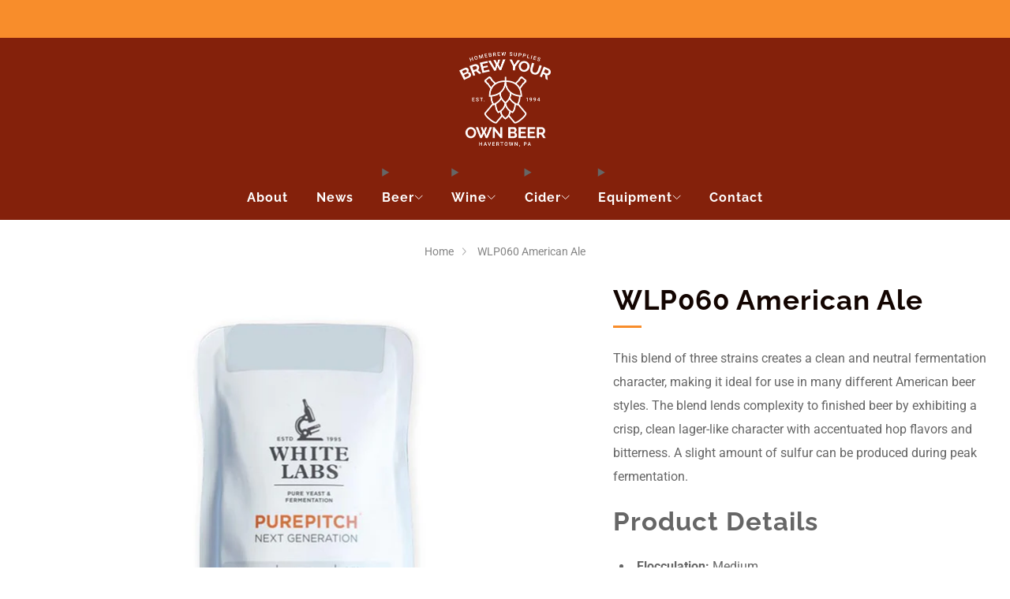

--- FILE ---
content_type: text/html; charset=utf-8
request_url: https://brewyourownbeerhavertown.com/products/white-labs-american-ale
body_size: 29090
content:

<!doctype html>
<html class="no-js" lang="en">
  <head>
    <meta charset="utf-8">
    <meta http-equiv="X-UA-Compatible" content="IE=edge,chrome=1">
    <meta name="viewport" content="width=device-width, initial-scale=1.0, height=device-height, minimum-scale=1.0">
    <meta name="theme-color" content="#f88d2b">

    <!-- Network optimisations -->
<link rel="preconnect" href="//cdn.shopify.com" crossorigin>
<link rel="preconnect" href="//fonts.shopifycdn.com" crossorigin>

<link rel="preload" as="style" href="//brewyourownbeerhavertown.com/cdn/shop/t/9/assets/base.css?v=169544544746519049141740706413">

<link rel="preload" href="//brewyourownbeerhavertown.com/cdn/fonts/roboto/roboto_n4.2019d890f07b1852f56ce63ba45b2db45d852cba.woff2" as="font" type="font/woff2" crossorigin>
<link rel="preload" href="//brewyourownbeerhavertown.com/cdn/fonts/raleway/raleway_n7.740cf9e1e4566800071db82eeca3cca45f43ba63.woff2" as="font" type="font/woff2" crossorigin>

<link rel="canonical" href="https://brewyourownbeerhavertown.com/products/white-labs-american-ale">
      <link rel="shortcut icon" href="//brewyourownbeerhavertown.com/cdn/shop/files/BYOB_Favicon-FINAL.png?crop=center&height=32&v=1650752007&width=32" type="image/png">
    

    <!-- Title and description ================================================== -->
    <title>WLP060 American Ale | Brew Your Own Beer</title><meta name="description" content="This blend of three strains creates a clean and neutral fermentation character, making it ideal for use in many different American beer styles. The blend lends complexity to finished beer by exhibiting a crisp, clean lager-like character with accentuated hop flavors and bitterness. A slight amount of sulfur can be prod"><!-- /snippets/social-meta-tags.liquid -->




<meta property="og:site_name" content="Brew Your Own Beer">
<meta property="og:url" content="https://brewyourownbeerhavertown.com/products/white-labs-american-ale">
<meta property="og:title" content="WLP060 American Ale | Brew Your Own Beer">
<meta property="og:type" content="product">
<meta property="og:description" content="This blend of three strains creates a clean and neutral fermentation character, making it ideal for use in many different American beer styles. The blend lends complexity to finished beer by exhibiting a crisp, clean lager-like character with accentuated hop flavors and bitterness. A slight amount of sulfur can be prod">

  <meta property="og:price:amount" content="15.00">
  <meta property="og:price:currency" content="USD">

<meta property="og:image" content="http://brewyourownbeerhavertown.com/cdn/shop/files/White_Labs_Yeast_478807b2-8fd0-4c9b-99e9-49538b820fff.jpg?crop=center&height=1200&v=1691786065&width=1200">
<meta property="og:image:secure_url" content="https://brewyourownbeerhavertown.com/cdn/shop/files/White_Labs_Yeast_478807b2-8fd0-4c9b-99e9-49538b820fff.jpg?crop=center&height=1200&v=1691786065&width=1200">


<meta name="twitter:card" content="summary_large_image">
<meta name="twitter:title" content="WLP060 American Ale | Brew Your Own Beer">
<meta name="twitter:description" content="This blend of three strains creates a clean and neutral fermentation character, making it ideal for use in many different American beer styles. The blend lends complexity to finished beer by exhibiting a crisp, clean lager-like character with accentuated hop flavors and bitterness. A slight amount of sulfur can be prod">

<!-- JS before CSSOM =================================================== -->
    <script async crossorigin fetchpriority="high" src="/cdn/shopifycloud/importmap-polyfill/es-modules-shim.2.4.0.js"></script>
<script type="text/javascript">
      theme = {};
      theme.t = {};

      theme.cart = {};
      theme.money_format = '<span class=hidden>${{ amount }} USD</span>';
      theme.money_with_currency_format = '<span class=hidden>${{ amount }} USD</span>';
      theme.money_product_price_format = '<span class=hidden>${{ amount }} USD</span>';
      theme.money_total_price_format = '<span class=hidden>${{ amount }} USD</span>';
      theme.localize = (string, value = '') => {
        switch (string) {
          case 'ADD_TO_CART':
            return 'Add to cart';
          case 'CART_ITEM_PLURAL':
            return 'items';
          case 'CART_ITEM_SINGULAR':
            return 'item';
          case 'DISCOUNT_CURRENCY':
            return 'Save [discount]'.replace(
              '[discount]',
              value,
            );
          case 'DISCOUNT_PERCENTAGE':
            return 'Save [discount]%'.replace(
              '[discount]',
              value,
            );
          case 'DISCOUNT_TEXT':
            return 'On Sale';
          case 'ERROR_PRODUCTS':
            return 'Could not load products';
          case 'FROM_PRICE':
            return 'from';
          case 'GIFT_CARD_RECIPIENT_EMAIL':
            return 'Email';
          case 'GIFT_CARD_RECIPIENT_NAME':
            return 'Name';
          case 'GIFT_CARD_RECIPIENT_MESSAGE':
            return 'Message';
          case 'QTY_NOTICE_IN_STOCK':
            return 'In stock';
          case 'QTY_NOTICE_LOW_STOCK':
            return 'Low stock';
          case 'QTY_NOTICE_NUMBER_IN_STOCK_HTML':
            return '<span>[qty]</span> in stock'.replace(
              '[qty]',
              value,
            );
          case 'QTY_NOTICE_NUMBER_LOW_STOCK_HTML':
            return 'Only <span>[qty]</span> in stock'.replace(
              '[qty]',
              value,
            );
          case 'QTY_NOTICE_SOLD_OUT':
            return 'Out of stock';
          case 'REGULAR_PRICE':
            return 'Regular price';
          case 'SALE_PRICE':
            return 'Sale price';
          case 'SKU':
            return 'SKU';
          case 'SOLD_OUT':
            return 'Sold out';
          case 'UNAVAILABLE':
            return 'Unavailable';
          case 'UNIT_PRICE_LABEL':
            return 'Unit price';
          case 'UNIT_PRICE_SEPARATOR':
            return 'per';
          default:
            return '';
        }
      };
    </script>
    <script type="text/javascript">
      document.documentElement.classList.replace('no-js', 'js');
      if (window.matchMedia('(pointer: coarse)').matches) {
        document.documentElement.classList.add('touchevents');
      } else {
        document.documentElement.classList.add('no-touchevents');
      }
    </script>

    <!-- CSS ================================================== -->
    
<style data-shopify>
  :root {
    --color--brand: #f88d2b;
    --color--brand-dark: #f78012;
    --color--brand-light: #f99a44;

    --color--accent: #fcd199;
    --color--accent-dark: #fbc680;

    --color--link: #fdddbf;
    --color--link-dark: #864204;

    --color--text: #666666;
    --color--text-rgb: 102, 102, 102;
    --color--text-light: rgba(102, 102, 102, 0.7);
    --color--text-lighter: rgba(102, 102, 102, 0.55);
    --color--text-lightest: rgba(102, 102, 102, 0.2);
    --color--text-bg: rgba(102, 102, 102, 0.05);

    --color--headings: #130501;
    --color--alt-text: #666666;
    --color--btn: #ffffff;

    --color--product-bg: rgba(0,0,0,0);
    --color--product-sale: #f88d2b;

    --color--low-stock: #C00000;
    --color--in-stock: #4A9F53;

    --color--title-border: #f88d2b;

    --color--drawer-bg: #84210b;

    --color--bg: #FFFFFF;
    --color--bg-rgb: 255, 255, 255;
    --color--bg-alpha: rgba(255, 255, 255, 0.8);
    --color--bg-light: #ffffff;
    --color--bg-dark: #f2f2f2;

    --color--drop-shadow: rgba(19, 5, 1, 0.2);

    --color--label-brand: #f88d2b;
    --color--label-sold_out: #e5e5e5;
    --color--label-discount: #f88d2b;
    --color--label-new: #f88d2b;
    --color--label-custom1: #e5e5e5;
    --color--label-custom2: #e5e5e5;

    --color--text-label-brand: #000000;
    --color--text-label-sold_out: #000000;
    --color--text-label-discount: #000000;
    --color--text-label-new: #000000;
    --color--text-label-custom_one: #000000;
    --color--text-label-custom_two: #000000;

    --font--size-base: 16.0;
    --font--line-base: 30;

    --font--size-h1: 40;
    --font--size-h2: 33;
    --font--size-h3: 28;
    --font--size-h4: 25;
    --font--size-h5: 23;
    --font--size-h6: 21;

    --font--size-grid: 20;
    --font--size-nav: 16;
    --font--size-mobile-nav: 16;
    --font--size-mega-menu: 13;
    --font--size-product-form-headings: 18;

    --font--body: Roboto, sans-serif;
    --font--body-style: normal;
    --font--body-weight: 400;

    --font--title: Raleway, sans-serif;
    --font--title-weight: 700;
    --font--title-style: normal;
    --font--title-space: 1px;
    --font--title-transform: none;
    --font--title-border: 1;
    --font--title-border-size: 3px;

    --font--button: Raleway, sans-serif;
    --font--button-weight: 700;
    --font--button-style: normal;

    --font--button-space: 1px;
    --font--button-transform: none;
    --font--button-size: 17;
    --font--button-mobile-size: 12px;

    --font--nav-spacing: 36px;

    --checkbox-check-invert: 1;
  }
</style>

    <style>@font-face {
  font-family: Roboto;
  font-weight: 400;
  font-style: normal;
  font-display: swap;
  src: url("//brewyourownbeerhavertown.com/cdn/fonts/roboto/roboto_n4.2019d890f07b1852f56ce63ba45b2db45d852cba.woff2") format("woff2"),
       url("//brewyourownbeerhavertown.com/cdn/fonts/roboto/roboto_n4.238690e0007583582327135619c5f7971652fa9d.woff") format("woff");
}

  @font-face {
  font-family: Raleway;
  font-weight: 700;
  font-style: normal;
  font-display: swap;
  src: url("//brewyourownbeerhavertown.com/cdn/fonts/raleway/raleway_n7.740cf9e1e4566800071db82eeca3cca45f43ba63.woff2") format("woff2"),
       url("//brewyourownbeerhavertown.com/cdn/fonts/raleway/raleway_n7.84943791ecde186400af8db54cf3b5b5e5049a8f.woff") format("woff");
}

@font-face {
  font-family: Roboto;
  font-weight: 700;
  font-style: normal;
  font-display: swap;
  src: url("//brewyourownbeerhavertown.com/cdn/fonts/roboto/roboto_n7.f38007a10afbbde8976c4056bfe890710d51dec2.woff2") format("woff2"),
       url("//brewyourownbeerhavertown.com/cdn/fonts/roboto/roboto_n7.94bfdd3e80c7be00e128703d245c207769d763f9.woff") format("woff");
}

@font-face {
  font-family: Roboto;
  font-weight: 400;
  font-style: italic;
  font-display: swap;
  src: url("//brewyourownbeerhavertown.com/cdn/fonts/roboto/roboto_i4.57ce898ccda22ee84f49e6b57ae302250655e2d4.woff2") format("woff2"),
       url("//brewyourownbeerhavertown.com/cdn/fonts/roboto/roboto_i4.b21f3bd061cbcb83b824ae8c7671a82587b264bf.woff") format("woff");
}

@font-face {
  font-family: Roboto;
  font-weight: 700;
  font-style: italic;
  font-display: swap;
  src: url("//brewyourownbeerhavertown.com/cdn/fonts/roboto/roboto_i7.7ccaf9410746f2c53340607c42c43f90a9005937.woff2") format("woff2"),
       url("//brewyourownbeerhavertown.com/cdn/fonts/roboto/roboto_i7.49ec21cdd7148292bffea74c62c0df6e93551516.woff") format("woff");
}

</style>

<link href="//brewyourownbeerhavertown.com/cdn/shop/t/9/assets/base.css?v=169544544746519049141740706413" rel="stylesheet" type="text/css" media="all" />
<link rel="stylesheet" href="//brewyourownbeerhavertown.com/cdn/shop/t/9/assets/global.css?v=134991304454125571921740706412" media="print" onload="this.media='all'">
<noscript>
  <link href="//brewyourownbeerhavertown.com/cdn/shop/t/9/assets/global.css?v=134991304454125571921740706412" rel="stylesheet" type="text/css" media="all" />
</noscript>



    <!-- JS after CSSOM=================================================== -->
    <script src="//brewyourownbeerhavertown.com/cdn/shop/t/9/assets/es-module-shims.lib.js?v=63196245187480466571740706412" async></script>
    <script src="//brewyourownbeerhavertown.com/cdn/shop/t/9/assets/form-request-submit-polyfill.lib.js?v=58675927338542652621740706413" async></script>
    <script type="importmap">
      {
        "imports": {
          "a11y-dialog": "//brewyourownbeerhavertown.com/cdn/shop/t/9/assets/a11y-dialog.lib.js?v=89222317523113270451740706412",
          "animations": "//brewyourownbeerhavertown.com/cdn/shop/t/9/assets/animations.js?v=20173222188119208611740706412",
          "cart-components": "//brewyourownbeerhavertown.com/cdn/shop/t/9/assets/cart-components.js?v=1659450571419122661740706411",
          "cart-plugins": "//brewyourownbeerhavertown.com/cdn/shop/t/9/assets/cart-plugins.js?v=106440815615219593561740706413",
          "cart-store": "//brewyourownbeerhavertown.com/cdn/shop/t/9/assets/cart-store.js?v=130464189291252204961740706411",
          "deferred-media": "//brewyourownbeerhavertown.com/cdn/shop/t/9/assets/deferred-media.js?v=67493950097962523671740706411",
          "details-disclosure": "//brewyourownbeerhavertown.com/cdn/shop/t/9/assets/details-disclosure.js?v=116031967081969067321740706413",
          "dotlottie": "//brewyourownbeerhavertown.com/cdn/shop/t/9/assets/dotlottie.lib.js?v=47481750590053322851740706412",
          "googlemaps-js-api-loader": "//brewyourownbeerhavertown.com/cdn/shop/t/9/assets/googlemaps-js-api-loader.lib.js?v=103621046827594995431740706412",
          "immer": "//brewyourownbeerhavertown.com/cdn/shop/t/9/assets/immer.lib.js?v=169763567668630566711740706412",
          "js-cookie": "//brewyourownbeerhavertown.com/cdn/shop/t/9/assets/js-cookie.lib.js?v=3581927202830304741740706412",
          "map-settings": "//brewyourownbeerhavertown.com/cdn/shop/t/9/assets/map-settings.js?v=166723384663313865241740706412",
          "modal-dialog": "//brewyourownbeerhavertown.com/cdn/shop/t/9/assets/modal-dialog.js?v=103802806071022512931740706413",
          "motion": "//brewyourownbeerhavertown.com/cdn/shop/t/9/assets/motion.lib.js?v=59724951833276193931740706412",
          "photoswipe": "//brewyourownbeerhavertown.com/cdn/shop/t/9/assets/photoswipe.lib.js?v=36920987670241145981740706413",
          "photoswipe-lightbox": "//brewyourownbeerhavertown.com/cdn/shop/t/9/assets/photoswipe-lightbox.lib.js?v=83729992335105174081740706412",
          "popup-dialog": "//brewyourownbeerhavertown.com/cdn/shop/t/9/assets/popup-dialog.js?v=157033950712611029671740706412",
          "scrollyfills": "//brewyourownbeerhavertown.com/cdn/shop/t/9/assets/scrollyfills.lib.js?v=21481897461248666781740706411",
          "store-data": "//brewyourownbeerhavertown.com/cdn/shop/t/9/assets/store-data.js?v=24316203741989435861740707476",
          "swatch-colors": "//brewyourownbeerhavertown.com/cdn/shop/t/9/assets/swatch-colors.js?v=96462366076270370621740706436",
          "swiper": "//brewyourownbeerhavertown.com/cdn/shop/t/9/assets/swiper.lib.js?v=12611463653238954971740706412",
          "utils": "//brewyourownbeerhavertown.com/cdn/shop/t/9/assets/utils.lib.js?v=79606462338798770111740706411",
          "vlite": "//brewyourownbeerhavertown.com/cdn/shop/t/9/assets/vlite.lib.js?v=91795284406171328521740706411",
          "zustand": "//brewyourownbeerhavertown.com/cdn/shop/t/9/assets/zustand.lib.js?v=77427273780522837891740706411"
        }
      }
    </script>
    <link rel="modulepreload" href="//brewyourownbeerhavertown.com/cdn/shop/t/9/assets/utils.lib.js?v=79606462338798770111740706411"><script src="//brewyourownbeerhavertown.com/cdn/shop/t/9/assets/global.js?v=127724713020932422361740706412" defer="defer"></script>
    <script src="//brewyourownbeerhavertown.com/cdn/shop/t/9/assets/image-skeleton.js?v=128492337053524952401740706412" type="module"></script>
    <script src="//brewyourownbeerhavertown.com/cdn/shop/t/9/assets/animations.js?v=20173222188119208611740706412" type="module"></script>
    <script src="//brewyourownbeerhavertown.com/cdn/shop/t/9/assets/cart-store.js?v=130464189291252204961740706411" type="module"></script>
    <script src="//brewyourownbeerhavertown.com/cdn/shop/t/9/assets/popup-dialog.js?v=157033950712611029671740706412" type="module"></script>
    <script src="//brewyourownbeerhavertown.com/cdn/shop/t/9/assets/modal-dialog.js?v=103802806071022512931740706413" type="module"></script>
    <script src="//brewyourownbeerhavertown.com/cdn/shop/t/9/assets/media-carousel.js?v=143100300432397342811740706411" type="module"></script>
    <script src="//brewyourownbeerhavertown.com/cdn/shop/t/9/assets/quantity-input.js?v=144409906535918763421740706411" type="module"></script>
    <script src="//brewyourownbeerhavertown.com/cdn/shop/t/9/assets/staged-action.js?v=169561823169142655011740706411" type="module"></script>
    <script src="//brewyourownbeerhavertown.com/cdn/shop/t/9/assets/dynamic-button.js?v=28511553742588816391740706412" type="module"></script>
    <script src="//brewyourownbeerhavertown.com/cdn/shop/t/9/assets/product-form.js?v=119328275327206018971740706411" type="module"></script>
    <script src="//brewyourownbeerhavertown.com/cdn/shop/t/9/assets/cart-link.js?v=181369454576613499841740706411" type="module"></script>
    <script src="//brewyourownbeerhavertown.com/cdn/shop/t/9/assets/cart-components.js?v=1659450571419122661740706411" type="module"></script>
    <script src="//brewyourownbeerhavertown.com/cdn/shop/t/9/assets/deferred-media.js?v=67493950097962523671740706411" type="module"></script>
    <script src="//brewyourownbeerhavertown.com/cdn/shop/t/9/assets/header-container.js?v=1780619278616717501740706411" type="module"></script><script src="//brewyourownbeerhavertown.com/cdn/shop/t/9/assets/product-cards.js?v=4580352516778324741740706411" type="module"></script>
    

    <script src="//brewyourownbeerhavertown.com/cdn/shop/t/9/assets/custom.js?v=101612360477050417211740706412" defer="defer"></script><script src="//brewyourownbeerhavertown.com/cdn/shop/t/9/assets/swatch-colors.js?v=96462366076270370621740706436" type="module"></script><script src="//brewyourownbeerhavertown.com/cdn/shop/t/9/assets/details-disclosure.js?v=116031967081969067321740706413" type="module"></script>
    <script src="//brewyourownbeerhavertown.com/cdn/shop/t/9/assets/header-details-disclosure.js?v=69876517424161410481740706413" type="module"></script>
    <script src="//brewyourownbeerhavertown.com/cdn/shop/t/9/assets/nested-menu.js?v=66017502129227738171740706412" type="module"></script>
    <script src="//brewyourownbeerhavertown.com/cdn/shop/t/9/assets/drawer-menu.js?v=113798284679249367781740706412" type="module"></script>

    <script src="//brewyourownbeerhavertown.com/cdn/shop/t/9/assets/product-card-spinner.js?v=761711300747438801740706412" type="module"></script>
    <script src="//brewyourownbeerhavertown.com/cdn/shop/t/9/assets/product-card-swatches.js?v=16863055447028428041740706412" type="module"></script><script src="//brewyourownbeerhavertown.com/cdn/shop/t/9/assets/recent-searches.js?v=160542035476173976601740706411" type="module"></script>

    

    <!-- Header hook for plugins ================================================== -->
    <script>window.performance && window.performance.mark && window.performance.mark('shopify.content_for_header.start');</script><meta id="shopify-digital-wallet" name="shopify-digital-wallet" content="/61502914742/digital_wallets/dialog">
<meta name="shopify-checkout-api-token" content="828b6bb98c372565ba2f3cffd51292ab">
<link rel="alternate" type="application/json+oembed" href="https://brewyourownbeerhavertown.com/products/white-labs-american-ale.oembed">
<script async="async" src="/checkouts/internal/preloads.js?locale=en-US"></script>
<link rel="preconnect" href="https://shop.app" crossorigin="anonymous">
<script async="async" src="https://shop.app/checkouts/internal/preloads.js?locale=en-US&shop_id=61502914742" crossorigin="anonymous"></script>
<script id="shopify-features" type="application/json">{"accessToken":"828b6bb98c372565ba2f3cffd51292ab","betas":["rich-media-storefront-analytics"],"domain":"brewyourownbeerhavertown.com","predictiveSearch":true,"shopId":61502914742,"locale":"en"}</script>
<script>var Shopify = Shopify || {};
Shopify.shop = "brewyourownbeer.myshopify.com";
Shopify.locale = "en";
Shopify.currency = {"active":"USD","rate":"1.0"};
Shopify.country = "US";
Shopify.theme = {"name":"Venue 2025","id":141375307958,"schema_name":"Venue","schema_version":"14.1.0","theme_store_id":836,"role":"main"};
Shopify.theme.handle = "null";
Shopify.theme.style = {"id":null,"handle":null};
Shopify.cdnHost = "brewyourownbeerhavertown.com/cdn";
Shopify.routes = Shopify.routes || {};
Shopify.routes.root = "/";</script>
<script type="module">!function(o){(o.Shopify=o.Shopify||{}).modules=!0}(window);</script>
<script>!function(o){function n(){var o=[];function n(){o.push(Array.prototype.slice.apply(arguments))}return n.q=o,n}var t=o.Shopify=o.Shopify||{};t.loadFeatures=n(),t.autoloadFeatures=n()}(window);</script>
<script>
  window.ShopifyPay = window.ShopifyPay || {};
  window.ShopifyPay.apiHost = "shop.app\/pay";
  window.ShopifyPay.redirectState = null;
</script>
<script id="shop-js-analytics" type="application/json">{"pageType":"product"}</script>
<script defer="defer" async type="module" src="//brewyourownbeerhavertown.com/cdn/shopifycloud/shop-js/modules/v2/client.init-shop-cart-sync_BT-GjEfc.en.esm.js"></script>
<script defer="defer" async type="module" src="//brewyourownbeerhavertown.com/cdn/shopifycloud/shop-js/modules/v2/chunk.common_D58fp_Oc.esm.js"></script>
<script defer="defer" async type="module" src="//brewyourownbeerhavertown.com/cdn/shopifycloud/shop-js/modules/v2/chunk.modal_xMitdFEc.esm.js"></script>
<script type="module">
  await import("//brewyourownbeerhavertown.com/cdn/shopifycloud/shop-js/modules/v2/client.init-shop-cart-sync_BT-GjEfc.en.esm.js");
await import("//brewyourownbeerhavertown.com/cdn/shopifycloud/shop-js/modules/v2/chunk.common_D58fp_Oc.esm.js");
await import("//brewyourownbeerhavertown.com/cdn/shopifycloud/shop-js/modules/v2/chunk.modal_xMitdFEc.esm.js");

  window.Shopify.SignInWithShop?.initShopCartSync?.({"fedCMEnabled":true,"windoidEnabled":true});

</script>
<script>
  window.Shopify = window.Shopify || {};
  if (!window.Shopify.featureAssets) window.Shopify.featureAssets = {};
  window.Shopify.featureAssets['shop-js'] = {"shop-cart-sync":["modules/v2/client.shop-cart-sync_DZOKe7Ll.en.esm.js","modules/v2/chunk.common_D58fp_Oc.esm.js","modules/v2/chunk.modal_xMitdFEc.esm.js"],"init-fed-cm":["modules/v2/client.init-fed-cm_B6oLuCjv.en.esm.js","modules/v2/chunk.common_D58fp_Oc.esm.js","modules/v2/chunk.modal_xMitdFEc.esm.js"],"shop-cash-offers":["modules/v2/client.shop-cash-offers_D2sdYoxE.en.esm.js","modules/v2/chunk.common_D58fp_Oc.esm.js","modules/v2/chunk.modal_xMitdFEc.esm.js"],"shop-login-button":["modules/v2/client.shop-login-button_QeVjl5Y3.en.esm.js","modules/v2/chunk.common_D58fp_Oc.esm.js","modules/v2/chunk.modal_xMitdFEc.esm.js"],"pay-button":["modules/v2/client.pay-button_DXTOsIq6.en.esm.js","modules/v2/chunk.common_D58fp_Oc.esm.js","modules/v2/chunk.modal_xMitdFEc.esm.js"],"shop-button":["modules/v2/client.shop-button_DQZHx9pm.en.esm.js","modules/v2/chunk.common_D58fp_Oc.esm.js","modules/v2/chunk.modal_xMitdFEc.esm.js"],"avatar":["modules/v2/client.avatar_BTnouDA3.en.esm.js"],"init-windoid":["modules/v2/client.init-windoid_CR1B-cfM.en.esm.js","modules/v2/chunk.common_D58fp_Oc.esm.js","modules/v2/chunk.modal_xMitdFEc.esm.js"],"init-shop-for-new-customer-accounts":["modules/v2/client.init-shop-for-new-customer-accounts_C_vY_xzh.en.esm.js","modules/v2/client.shop-login-button_QeVjl5Y3.en.esm.js","modules/v2/chunk.common_D58fp_Oc.esm.js","modules/v2/chunk.modal_xMitdFEc.esm.js"],"init-shop-email-lookup-coordinator":["modules/v2/client.init-shop-email-lookup-coordinator_BI7n9ZSv.en.esm.js","modules/v2/chunk.common_D58fp_Oc.esm.js","modules/v2/chunk.modal_xMitdFEc.esm.js"],"init-shop-cart-sync":["modules/v2/client.init-shop-cart-sync_BT-GjEfc.en.esm.js","modules/v2/chunk.common_D58fp_Oc.esm.js","modules/v2/chunk.modal_xMitdFEc.esm.js"],"shop-toast-manager":["modules/v2/client.shop-toast-manager_DiYdP3xc.en.esm.js","modules/v2/chunk.common_D58fp_Oc.esm.js","modules/v2/chunk.modal_xMitdFEc.esm.js"],"init-customer-accounts":["modules/v2/client.init-customer-accounts_D9ZNqS-Q.en.esm.js","modules/v2/client.shop-login-button_QeVjl5Y3.en.esm.js","modules/v2/chunk.common_D58fp_Oc.esm.js","modules/v2/chunk.modal_xMitdFEc.esm.js"],"init-customer-accounts-sign-up":["modules/v2/client.init-customer-accounts-sign-up_iGw4briv.en.esm.js","modules/v2/client.shop-login-button_QeVjl5Y3.en.esm.js","modules/v2/chunk.common_D58fp_Oc.esm.js","modules/v2/chunk.modal_xMitdFEc.esm.js"],"shop-follow-button":["modules/v2/client.shop-follow-button_CqMgW2wH.en.esm.js","modules/v2/chunk.common_D58fp_Oc.esm.js","modules/v2/chunk.modal_xMitdFEc.esm.js"],"checkout-modal":["modules/v2/client.checkout-modal_xHeaAweL.en.esm.js","modules/v2/chunk.common_D58fp_Oc.esm.js","modules/v2/chunk.modal_xMitdFEc.esm.js"],"shop-login":["modules/v2/client.shop-login_D91U-Q7h.en.esm.js","modules/v2/chunk.common_D58fp_Oc.esm.js","modules/v2/chunk.modal_xMitdFEc.esm.js"],"lead-capture":["modules/v2/client.lead-capture_BJmE1dJe.en.esm.js","modules/v2/chunk.common_D58fp_Oc.esm.js","modules/v2/chunk.modal_xMitdFEc.esm.js"],"payment-terms":["modules/v2/client.payment-terms_Ci9AEqFq.en.esm.js","modules/v2/chunk.common_D58fp_Oc.esm.js","modules/v2/chunk.modal_xMitdFEc.esm.js"]};
</script>
<script>(function() {
  var isLoaded = false;
  function asyncLoad() {
    if (isLoaded) return;
    isLoaded = true;
    var urls = ["https:\/\/chimpstatic.com\/mcjs-connected\/js\/users\/ddcb6f7b43324d85057bf6395\/dffb602d988a08c4d28dd1de2.js?shop=brewyourownbeer.myshopify.com"];
    for (var i = 0; i < urls.length; i++) {
      var s = document.createElement('script');
      s.type = 'text/javascript';
      s.async = true;
      s.src = urls[i];
      var x = document.getElementsByTagName('script')[0];
      x.parentNode.insertBefore(s, x);
    }
  };
  if(window.attachEvent) {
    window.attachEvent('onload', asyncLoad);
  } else {
    window.addEventListener('load', asyncLoad, false);
  }
})();</script>
<script id="__st">var __st={"a":61502914742,"offset":-18000,"reqid":"771d8acd-aeff-4bcc-8fa2-23c73fdb444d-1769480769","pageurl":"brewyourownbeerhavertown.com\/products\/white-labs-american-ale","u":"add293f0fe5a","p":"product","rtyp":"product","rid":7320326045878};</script>
<script>window.ShopifyPaypalV4VisibilityTracking = true;</script>
<script id="captcha-bootstrap">!function(){'use strict';const t='contact',e='account',n='new_comment',o=[[t,t],['blogs',n],['comments',n],[t,'customer']],c=[[e,'customer_login'],[e,'guest_login'],[e,'recover_customer_password'],[e,'create_customer']],r=t=>t.map((([t,e])=>`form[action*='/${t}']:not([data-nocaptcha='true']) input[name='form_type'][value='${e}']`)).join(','),a=t=>()=>t?[...document.querySelectorAll(t)].map((t=>t.form)):[];function s(){const t=[...o],e=r(t);return a(e)}const i='password',u='form_key',d=['recaptcha-v3-token','g-recaptcha-response','h-captcha-response',i],f=()=>{try{return window.sessionStorage}catch{return}},m='__shopify_v',_=t=>t.elements[u];function p(t,e,n=!1){try{const o=window.sessionStorage,c=JSON.parse(o.getItem(e)),{data:r}=function(t){const{data:e,action:n}=t;return t[m]||n?{data:e,action:n}:{data:t,action:n}}(c);for(const[e,n]of Object.entries(r))t.elements[e]&&(t.elements[e].value=n);n&&o.removeItem(e)}catch(o){console.error('form repopulation failed',{error:o})}}const l='form_type',E='cptcha';function T(t){t.dataset[E]=!0}const w=window,h=w.document,L='Shopify',v='ce_forms',y='captcha';let A=!1;((t,e)=>{const n=(g='f06e6c50-85a8-45c8-87d0-21a2b65856fe',I='https://cdn.shopify.com/shopifycloud/storefront-forms-hcaptcha/ce_storefront_forms_captcha_hcaptcha.v1.5.2.iife.js',D={infoText:'Protected by hCaptcha',privacyText:'Privacy',termsText:'Terms'},(t,e,n)=>{const o=w[L][v],c=o.bindForm;if(c)return c(t,g,e,D).then(n);var r;o.q.push([[t,g,e,D],n]),r=I,A||(h.body.append(Object.assign(h.createElement('script'),{id:'captcha-provider',async:!0,src:r})),A=!0)});var g,I,D;w[L]=w[L]||{},w[L][v]=w[L][v]||{},w[L][v].q=[],w[L][y]=w[L][y]||{},w[L][y].protect=function(t,e){n(t,void 0,e),T(t)},Object.freeze(w[L][y]),function(t,e,n,w,h,L){const[v,y,A,g]=function(t,e,n){const i=e?o:[],u=t?c:[],d=[...i,...u],f=r(d),m=r(i),_=r(d.filter((([t,e])=>n.includes(e))));return[a(f),a(m),a(_),s()]}(w,h,L),I=t=>{const e=t.target;return e instanceof HTMLFormElement?e:e&&e.form},D=t=>v().includes(t);t.addEventListener('submit',(t=>{const e=I(t);if(!e)return;const n=D(e)&&!e.dataset.hcaptchaBound&&!e.dataset.recaptchaBound,o=_(e),c=g().includes(e)&&(!o||!o.value);(n||c)&&t.preventDefault(),c&&!n&&(function(t){try{if(!f())return;!function(t){const e=f();if(!e)return;const n=_(t);if(!n)return;const o=n.value;o&&e.removeItem(o)}(t);const e=Array.from(Array(32),(()=>Math.random().toString(36)[2])).join('');!function(t,e){_(t)||t.append(Object.assign(document.createElement('input'),{type:'hidden',name:u})),t.elements[u].value=e}(t,e),function(t,e){const n=f();if(!n)return;const o=[...t.querySelectorAll(`input[type='${i}']`)].map((({name:t})=>t)),c=[...d,...o],r={};for(const[a,s]of new FormData(t).entries())c.includes(a)||(r[a]=s);n.setItem(e,JSON.stringify({[m]:1,action:t.action,data:r}))}(t,e)}catch(e){console.error('failed to persist form',e)}}(e),e.submit())}));const S=(t,e)=>{t&&!t.dataset[E]&&(n(t,e.some((e=>e===t))),T(t))};for(const o of['focusin','change'])t.addEventListener(o,(t=>{const e=I(t);D(e)&&S(e,y())}));const B=e.get('form_key'),M=e.get(l),P=B&&M;t.addEventListener('DOMContentLoaded',(()=>{const t=y();if(P)for(const e of t)e.elements[l].value===M&&p(e,B);[...new Set([...A(),...v().filter((t=>'true'===t.dataset.shopifyCaptcha))])].forEach((e=>S(e,t)))}))}(h,new URLSearchParams(w.location.search),n,t,e,['guest_login'])})(!0,!0)}();</script>
<script integrity="sha256-4kQ18oKyAcykRKYeNunJcIwy7WH5gtpwJnB7kiuLZ1E=" data-source-attribution="shopify.loadfeatures" defer="defer" src="//brewyourownbeerhavertown.com/cdn/shopifycloud/storefront/assets/storefront/load_feature-a0a9edcb.js" crossorigin="anonymous"></script>
<script crossorigin="anonymous" defer="defer" src="//brewyourownbeerhavertown.com/cdn/shopifycloud/storefront/assets/shopify_pay/storefront-65b4c6d7.js?v=20250812"></script>
<script data-source-attribution="shopify.dynamic_checkout.dynamic.init">var Shopify=Shopify||{};Shopify.PaymentButton=Shopify.PaymentButton||{isStorefrontPortableWallets:!0,init:function(){window.Shopify.PaymentButton.init=function(){};var t=document.createElement("script");t.src="https://brewyourownbeerhavertown.com/cdn/shopifycloud/portable-wallets/latest/portable-wallets.en.js",t.type="module",document.head.appendChild(t)}};
</script>
<script data-source-attribution="shopify.dynamic_checkout.buyer_consent">
  function portableWalletsHideBuyerConsent(e){var t=document.getElementById("shopify-buyer-consent"),n=document.getElementById("shopify-subscription-policy-button");t&&n&&(t.classList.add("hidden"),t.setAttribute("aria-hidden","true"),n.removeEventListener("click",e))}function portableWalletsShowBuyerConsent(e){var t=document.getElementById("shopify-buyer-consent"),n=document.getElementById("shopify-subscription-policy-button");t&&n&&(t.classList.remove("hidden"),t.removeAttribute("aria-hidden"),n.addEventListener("click",e))}window.Shopify?.PaymentButton&&(window.Shopify.PaymentButton.hideBuyerConsent=portableWalletsHideBuyerConsent,window.Shopify.PaymentButton.showBuyerConsent=portableWalletsShowBuyerConsent);
</script>
<script data-source-attribution="shopify.dynamic_checkout.cart.bootstrap">document.addEventListener("DOMContentLoaded",(function(){function t(){return document.querySelector("shopify-accelerated-checkout-cart, shopify-accelerated-checkout")}if(t())Shopify.PaymentButton.init();else{new MutationObserver((function(e,n){t()&&(Shopify.PaymentButton.init(),n.disconnect())})).observe(document.body,{childList:!0,subtree:!0})}}));
</script>
<link id="shopify-accelerated-checkout-styles" rel="stylesheet" media="screen" href="https://brewyourownbeerhavertown.com/cdn/shopifycloud/portable-wallets/latest/accelerated-checkout-backwards-compat.css" crossorigin="anonymous">
<style id="shopify-accelerated-checkout-cart">
        #shopify-buyer-consent {
  margin-top: 1em;
  display: inline-block;
  width: 100%;
}

#shopify-buyer-consent.hidden {
  display: none;
}

#shopify-subscription-policy-button {
  background: none;
  border: none;
  padding: 0;
  text-decoration: underline;
  font-size: inherit;
  cursor: pointer;
}

#shopify-subscription-policy-button::before {
  box-shadow: none;
}

      </style>

<script>window.performance && window.performance.mark && window.performance.mark('shopify.content_for_header.end');</script>
  <link href="https://monorail-edge.shopifysvc.com" rel="dns-prefetch">
<script>(function(){if ("sendBeacon" in navigator && "performance" in window) {try {var session_token_from_headers = performance.getEntriesByType('navigation')[0].serverTiming.find(x => x.name == '_s').description;} catch {var session_token_from_headers = undefined;}var session_cookie_matches = document.cookie.match(/_shopify_s=([^;]*)/);var session_token_from_cookie = session_cookie_matches && session_cookie_matches.length === 2 ? session_cookie_matches[1] : "";var session_token = session_token_from_headers || session_token_from_cookie || "";function handle_abandonment_event(e) {var entries = performance.getEntries().filter(function(entry) {return /monorail-edge.shopifysvc.com/.test(entry.name);});if (!window.abandonment_tracked && entries.length === 0) {window.abandonment_tracked = true;var currentMs = Date.now();var navigation_start = performance.timing.navigationStart;var payload = {shop_id: 61502914742,url: window.location.href,navigation_start,duration: currentMs - navigation_start,session_token,page_type: "product"};window.navigator.sendBeacon("https://monorail-edge.shopifysvc.com/v1/produce", JSON.stringify({schema_id: "online_store_buyer_site_abandonment/1.1",payload: payload,metadata: {event_created_at_ms: currentMs,event_sent_at_ms: currentMs}}));}}window.addEventListener('pagehide', handle_abandonment_event);}}());</script>
<script id="web-pixels-manager-setup">(function e(e,d,r,n,o){if(void 0===o&&(o={}),!Boolean(null===(a=null===(i=window.Shopify)||void 0===i?void 0:i.analytics)||void 0===a?void 0:a.replayQueue)){var i,a;window.Shopify=window.Shopify||{};var t=window.Shopify;t.analytics=t.analytics||{};var s=t.analytics;s.replayQueue=[],s.publish=function(e,d,r){return s.replayQueue.push([e,d,r]),!0};try{self.performance.mark("wpm:start")}catch(e){}var l=function(){var e={modern:/Edge?\/(1{2}[4-9]|1[2-9]\d|[2-9]\d{2}|\d{4,})\.\d+(\.\d+|)|Firefox\/(1{2}[4-9]|1[2-9]\d|[2-9]\d{2}|\d{4,})\.\d+(\.\d+|)|Chrom(ium|e)\/(9{2}|\d{3,})\.\d+(\.\d+|)|(Maci|X1{2}).+ Version\/(15\.\d+|(1[6-9]|[2-9]\d|\d{3,})\.\d+)([,.]\d+|)( \(\w+\)|)( Mobile\/\w+|) Safari\/|Chrome.+OPR\/(9{2}|\d{3,})\.\d+\.\d+|(CPU[ +]OS|iPhone[ +]OS|CPU[ +]iPhone|CPU IPhone OS|CPU iPad OS)[ +]+(15[._]\d+|(1[6-9]|[2-9]\d|\d{3,})[._]\d+)([._]\d+|)|Android:?[ /-](13[3-9]|1[4-9]\d|[2-9]\d{2}|\d{4,})(\.\d+|)(\.\d+|)|Android.+Firefox\/(13[5-9]|1[4-9]\d|[2-9]\d{2}|\d{4,})\.\d+(\.\d+|)|Android.+Chrom(ium|e)\/(13[3-9]|1[4-9]\d|[2-9]\d{2}|\d{4,})\.\d+(\.\d+|)|SamsungBrowser\/([2-9]\d|\d{3,})\.\d+/,legacy:/Edge?\/(1[6-9]|[2-9]\d|\d{3,})\.\d+(\.\d+|)|Firefox\/(5[4-9]|[6-9]\d|\d{3,})\.\d+(\.\d+|)|Chrom(ium|e)\/(5[1-9]|[6-9]\d|\d{3,})\.\d+(\.\d+|)([\d.]+$|.*Safari\/(?![\d.]+ Edge\/[\d.]+$))|(Maci|X1{2}).+ Version\/(10\.\d+|(1[1-9]|[2-9]\d|\d{3,})\.\d+)([,.]\d+|)( \(\w+\)|)( Mobile\/\w+|) Safari\/|Chrome.+OPR\/(3[89]|[4-9]\d|\d{3,})\.\d+\.\d+|(CPU[ +]OS|iPhone[ +]OS|CPU[ +]iPhone|CPU IPhone OS|CPU iPad OS)[ +]+(10[._]\d+|(1[1-9]|[2-9]\d|\d{3,})[._]\d+)([._]\d+|)|Android:?[ /-](13[3-9]|1[4-9]\d|[2-9]\d{2}|\d{4,})(\.\d+|)(\.\d+|)|Mobile Safari.+OPR\/([89]\d|\d{3,})\.\d+\.\d+|Android.+Firefox\/(13[5-9]|1[4-9]\d|[2-9]\d{2}|\d{4,})\.\d+(\.\d+|)|Android.+Chrom(ium|e)\/(13[3-9]|1[4-9]\d|[2-9]\d{2}|\d{4,})\.\d+(\.\d+|)|Android.+(UC? ?Browser|UCWEB|U3)[ /]?(15\.([5-9]|\d{2,})|(1[6-9]|[2-9]\d|\d{3,})\.\d+)\.\d+|SamsungBrowser\/(5\.\d+|([6-9]|\d{2,})\.\d+)|Android.+MQ{2}Browser\/(14(\.(9|\d{2,})|)|(1[5-9]|[2-9]\d|\d{3,})(\.\d+|))(\.\d+|)|K[Aa][Ii]OS\/(3\.\d+|([4-9]|\d{2,})\.\d+)(\.\d+|)/},d=e.modern,r=e.legacy,n=navigator.userAgent;return n.match(d)?"modern":n.match(r)?"legacy":"unknown"}(),u="modern"===l?"modern":"legacy",c=(null!=n?n:{modern:"",legacy:""})[u],f=function(e){return[e.baseUrl,"/wpm","/b",e.hashVersion,"modern"===e.buildTarget?"m":"l",".js"].join("")}({baseUrl:d,hashVersion:r,buildTarget:u}),m=function(e){var d=e.version,r=e.bundleTarget,n=e.surface,o=e.pageUrl,i=e.monorailEndpoint;return{emit:function(e){var a=e.status,t=e.errorMsg,s=(new Date).getTime(),l=JSON.stringify({metadata:{event_sent_at_ms:s},events:[{schema_id:"web_pixels_manager_load/3.1",payload:{version:d,bundle_target:r,page_url:o,status:a,surface:n,error_msg:t},metadata:{event_created_at_ms:s}}]});if(!i)return console&&console.warn&&console.warn("[Web Pixels Manager] No Monorail endpoint provided, skipping logging."),!1;try{return self.navigator.sendBeacon.bind(self.navigator)(i,l)}catch(e){}var u=new XMLHttpRequest;try{return u.open("POST",i,!0),u.setRequestHeader("Content-Type","text/plain"),u.send(l),!0}catch(e){return console&&console.warn&&console.warn("[Web Pixels Manager] Got an unhandled error while logging to Monorail."),!1}}}}({version:r,bundleTarget:l,surface:e.surface,pageUrl:self.location.href,monorailEndpoint:e.monorailEndpoint});try{o.browserTarget=l,function(e){var d=e.src,r=e.async,n=void 0===r||r,o=e.onload,i=e.onerror,a=e.sri,t=e.scriptDataAttributes,s=void 0===t?{}:t,l=document.createElement("script"),u=document.querySelector("head"),c=document.querySelector("body");if(l.async=n,l.src=d,a&&(l.integrity=a,l.crossOrigin="anonymous"),s)for(var f in s)if(Object.prototype.hasOwnProperty.call(s,f))try{l.dataset[f]=s[f]}catch(e){}if(o&&l.addEventListener("load",o),i&&l.addEventListener("error",i),u)u.appendChild(l);else{if(!c)throw new Error("Did not find a head or body element to append the script");c.appendChild(l)}}({src:f,async:!0,onload:function(){if(!function(){var e,d;return Boolean(null===(d=null===(e=window.Shopify)||void 0===e?void 0:e.analytics)||void 0===d?void 0:d.initialized)}()){var d=window.webPixelsManager.init(e)||void 0;if(d){var r=window.Shopify.analytics;r.replayQueue.forEach((function(e){var r=e[0],n=e[1],o=e[2];d.publishCustomEvent(r,n,o)})),r.replayQueue=[],r.publish=d.publishCustomEvent,r.visitor=d.visitor,r.initialized=!0}}},onerror:function(){return m.emit({status:"failed",errorMsg:"".concat(f," has failed to load")})},sri:function(e){var d=/^sha384-[A-Za-z0-9+/=]+$/;return"string"==typeof e&&d.test(e)}(c)?c:"",scriptDataAttributes:o}),m.emit({status:"loading"})}catch(e){m.emit({status:"failed",errorMsg:(null==e?void 0:e.message)||"Unknown error"})}}})({shopId: 61502914742,storefrontBaseUrl: "https://brewyourownbeerhavertown.com",extensionsBaseUrl: "https://extensions.shopifycdn.com/cdn/shopifycloud/web-pixels-manager",monorailEndpoint: "https://monorail-edge.shopifysvc.com/unstable/produce_batch",surface: "storefront-renderer",enabledBetaFlags: ["2dca8a86"],webPixelsConfigList: [{"id":"shopify-app-pixel","configuration":"{}","eventPayloadVersion":"v1","runtimeContext":"STRICT","scriptVersion":"0450","apiClientId":"shopify-pixel","type":"APP","privacyPurposes":["ANALYTICS","MARKETING"]},{"id":"shopify-custom-pixel","eventPayloadVersion":"v1","runtimeContext":"LAX","scriptVersion":"0450","apiClientId":"shopify-pixel","type":"CUSTOM","privacyPurposes":["ANALYTICS","MARKETING"]}],isMerchantRequest: false,initData: {"shop":{"name":"Brew Your Own Beer","paymentSettings":{"currencyCode":"USD"},"myshopifyDomain":"brewyourownbeer.myshopify.com","countryCode":"US","storefrontUrl":"https:\/\/brewyourownbeerhavertown.com"},"customer":null,"cart":null,"checkout":null,"productVariants":[{"price":{"amount":15.0,"currencyCode":"USD"},"product":{"title":"WLP060 American Ale","vendor":"brewyourownbeer","id":"7320326045878","untranslatedTitle":"WLP060 American Ale","url":"\/products\/white-labs-american-ale","type":"Beer Yeast"},"id":"41414976012470","image":{"src":"\/\/brewyourownbeerhavertown.com\/cdn\/shop\/files\/White_Labs_Yeast_478807b2-8fd0-4c9b-99e9-49538b820fff.jpg?v=1691786065"},"sku":"","title":"Default Title","untranslatedTitle":"Default Title"}],"purchasingCompany":null},},"https://brewyourownbeerhavertown.com/cdn","fcfee988w5aeb613cpc8e4bc33m6693e112",{"modern":"","legacy":""},{"shopId":"61502914742","storefrontBaseUrl":"https:\/\/brewyourownbeerhavertown.com","extensionBaseUrl":"https:\/\/extensions.shopifycdn.com\/cdn\/shopifycloud\/web-pixels-manager","surface":"storefront-renderer","enabledBetaFlags":"[\"2dca8a86\"]","isMerchantRequest":"false","hashVersion":"fcfee988w5aeb613cpc8e4bc33m6693e112","publish":"custom","events":"[[\"page_viewed\",{}],[\"product_viewed\",{\"productVariant\":{\"price\":{\"amount\":15.0,\"currencyCode\":\"USD\"},\"product\":{\"title\":\"WLP060 American Ale\",\"vendor\":\"brewyourownbeer\",\"id\":\"7320326045878\",\"untranslatedTitle\":\"WLP060 American Ale\",\"url\":\"\/products\/white-labs-american-ale\",\"type\":\"Beer Yeast\"},\"id\":\"41414976012470\",\"image\":{\"src\":\"\/\/brewyourownbeerhavertown.com\/cdn\/shop\/files\/White_Labs_Yeast_478807b2-8fd0-4c9b-99e9-49538b820fff.jpg?v=1691786065\"},\"sku\":\"\",\"title\":\"Default Title\",\"untranslatedTitle\":\"Default Title\"}}]]"});</script><script>
  window.ShopifyAnalytics = window.ShopifyAnalytics || {};
  window.ShopifyAnalytics.meta = window.ShopifyAnalytics.meta || {};
  window.ShopifyAnalytics.meta.currency = 'USD';
  var meta = {"product":{"id":7320326045878,"gid":"gid:\/\/shopify\/Product\/7320326045878","vendor":"brewyourownbeer","type":"Beer Yeast","handle":"white-labs-american-ale","variants":[{"id":41414976012470,"price":1500,"name":"WLP060 American Ale","public_title":null,"sku":""}],"remote":false},"page":{"pageType":"product","resourceType":"product","resourceId":7320326045878,"requestId":"771d8acd-aeff-4bcc-8fa2-23c73fdb444d-1769480769"}};
  for (var attr in meta) {
    window.ShopifyAnalytics.meta[attr] = meta[attr];
  }
</script>
<script class="analytics">
  (function () {
    var customDocumentWrite = function(content) {
      var jquery = null;

      if (window.jQuery) {
        jquery = window.jQuery;
      } else if (window.Checkout && window.Checkout.$) {
        jquery = window.Checkout.$;
      }

      if (jquery) {
        jquery('body').append(content);
      }
    };

    var hasLoggedConversion = function(token) {
      if (token) {
        return document.cookie.indexOf('loggedConversion=' + token) !== -1;
      }
      return false;
    }

    var setCookieIfConversion = function(token) {
      if (token) {
        var twoMonthsFromNow = new Date(Date.now());
        twoMonthsFromNow.setMonth(twoMonthsFromNow.getMonth() + 2);

        document.cookie = 'loggedConversion=' + token + '; expires=' + twoMonthsFromNow;
      }
    }

    var trekkie = window.ShopifyAnalytics.lib = window.trekkie = window.trekkie || [];
    if (trekkie.integrations) {
      return;
    }
    trekkie.methods = [
      'identify',
      'page',
      'ready',
      'track',
      'trackForm',
      'trackLink'
    ];
    trekkie.factory = function(method) {
      return function() {
        var args = Array.prototype.slice.call(arguments);
        args.unshift(method);
        trekkie.push(args);
        return trekkie;
      };
    };
    for (var i = 0; i < trekkie.methods.length; i++) {
      var key = trekkie.methods[i];
      trekkie[key] = trekkie.factory(key);
    }
    trekkie.load = function(config) {
      trekkie.config = config || {};
      trekkie.config.initialDocumentCookie = document.cookie;
      var first = document.getElementsByTagName('script')[0];
      var script = document.createElement('script');
      script.type = 'text/javascript';
      script.onerror = function(e) {
        var scriptFallback = document.createElement('script');
        scriptFallback.type = 'text/javascript';
        scriptFallback.onerror = function(error) {
                var Monorail = {
      produce: function produce(monorailDomain, schemaId, payload) {
        var currentMs = new Date().getTime();
        var event = {
          schema_id: schemaId,
          payload: payload,
          metadata: {
            event_created_at_ms: currentMs,
            event_sent_at_ms: currentMs
          }
        };
        return Monorail.sendRequest("https://" + monorailDomain + "/v1/produce", JSON.stringify(event));
      },
      sendRequest: function sendRequest(endpointUrl, payload) {
        // Try the sendBeacon API
        if (window && window.navigator && typeof window.navigator.sendBeacon === 'function' && typeof window.Blob === 'function' && !Monorail.isIos12()) {
          var blobData = new window.Blob([payload], {
            type: 'text/plain'
          });

          if (window.navigator.sendBeacon(endpointUrl, blobData)) {
            return true;
          } // sendBeacon was not successful

        } // XHR beacon

        var xhr = new XMLHttpRequest();

        try {
          xhr.open('POST', endpointUrl);
          xhr.setRequestHeader('Content-Type', 'text/plain');
          xhr.send(payload);
        } catch (e) {
          console.log(e);
        }

        return false;
      },
      isIos12: function isIos12() {
        return window.navigator.userAgent.lastIndexOf('iPhone; CPU iPhone OS 12_') !== -1 || window.navigator.userAgent.lastIndexOf('iPad; CPU OS 12_') !== -1;
      }
    };
    Monorail.produce('monorail-edge.shopifysvc.com',
      'trekkie_storefront_load_errors/1.1',
      {shop_id: 61502914742,
      theme_id: 141375307958,
      app_name: "storefront",
      context_url: window.location.href,
      source_url: "//brewyourownbeerhavertown.com/cdn/s/trekkie.storefront.a804e9514e4efded663580eddd6991fcc12b5451.min.js"});

        };
        scriptFallback.async = true;
        scriptFallback.src = '//brewyourownbeerhavertown.com/cdn/s/trekkie.storefront.a804e9514e4efded663580eddd6991fcc12b5451.min.js';
        first.parentNode.insertBefore(scriptFallback, first);
      };
      script.async = true;
      script.src = '//brewyourownbeerhavertown.com/cdn/s/trekkie.storefront.a804e9514e4efded663580eddd6991fcc12b5451.min.js';
      first.parentNode.insertBefore(script, first);
    };
    trekkie.load(
      {"Trekkie":{"appName":"storefront","development":false,"defaultAttributes":{"shopId":61502914742,"isMerchantRequest":null,"themeId":141375307958,"themeCityHash":"9791038473296969581","contentLanguage":"en","currency":"USD","eventMetadataId":"c2880b14-9198-4559-9ed4-a24d7b5f9e9d"},"isServerSideCookieWritingEnabled":true,"monorailRegion":"shop_domain","enabledBetaFlags":["65f19447"]},"Session Attribution":{},"S2S":{"facebookCapiEnabled":false,"source":"trekkie-storefront-renderer","apiClientId":580111}}
    );

    var loaded = false;
    trekkie.ready(function() {
      if (loaded) return;
      loaded = true;

      window.ShopifyAnalytics.lib = window.trekkie;

      var originalDocumentWrite = document.write;
      document.write = customDocumentWrite;
      try { window.ShopifyAnalytics.merchantGoogleAnalytics.call(this); } catch(error) {};
      document.write = originalDocumentWrite;

      window.ShopifyAnalytics.lib.page(null,{"pageType":"product","resourceType":"product","resourceId":7320326045878,"requestId":"771d8acd-aeff-4bcc-8fa2-23c73fdb444d-1769480769","shopifyEmitted":true});

      var match = window.location.pathname.match(/checkouts\/(.+)\/(thank_you|post_purchase)/)
      var token = match? match[1]: undefined;
      if (!hasLoggedConversion(token)) {
        setCookieIfConversion(token);
        window.ShopifyAnalytics.lib.track("Viewed Product",{"currency":"USD","variantId":41414976012470,"productId":7320326045878,"productGid":"gid:\/\/shopify\/Product\/7320326045878","name":"WLP060 American Ale","price":"15.00","sku":"","brand":"brewyourownbeer","variant":null,"category":"Beer Yeast","nonInteraction":true,"remote":false},undefined,undefined,{"shopifyEmitted":true});
      window.ShopifyAnalytics.lib.track("monorail:\/\/trekkie_storefront_viewed_product\/1.1",{"currency":"USD","variantId":41414976012470,"productId":7320326045878,"productGid":"gid:\/\/shopify\/Product\/7320326045878","name":"WLP060 American Ale","price":"15.00","sku":"","brand":"brewyourownbeer","variant":null,"category":"Beer Yeast","nonInteraction":true,"remote":false,"referer":"https:\/\/brewyourownbeerhavertown.com\/products\/white-labs-american-ale"});
      }
    });


        var eventsListenerScript = document.createElement('script');
        eventsListenerScript.async = true;
        eventsListenerScript.src = "//brewyourownbeerhavertown.com/cdn/shopifycloud/storefront/assets/shop_events_listener-3da45d37.js";
        document.getElementsByTagName('head')[0].appendChild(eventsListenerScript);

})();</script>
  <script>
  if (!window.ga || (window.ga && typeof window.ga !== 'function')) {
    window.ga = function ga() {
      (window.ga.q = window.ga.q || []).push(arguments);
      if (window.Shopify && window.Shopify.analytics && typeof window.Shopify.analytics.publish === 'function') {
        window.Shopify.analytics.publish("ga_stub_called", {}, {sendTo: "google_osp_migration"});
      }
      console.error("Shopify's Google Analytics stub called with:", Array.from(arguments), "\nSee https://help.shopify.com/manual/promoting-marketing/pixels/pixel-migration#google for more information.");
    };
    if (window.Shopify && window.Shopify.analytics && typeof window.Shopify.analytics.publish === 'function') {
      window.Shopify.analytics.publish("ga_stub_initialized", {}, {sendTo: "google_osp_migration"});
    }
  }
</script>
<script
  defer
  src="https://brewyourownbeerhavertown.com/cdn/shopifycloud/perf-kit/shopify-perf-kit-3.0.4.min.js"
  data-application="storefront-renderer"
  data-shop-id="61502914742"
  data-render-region="gcp-us-east1"
  data-page-type="product"
  data-theme-instance-id="141375307958"
  data-theme-name="Venue"
  data-theme-version="14.1.0"
  data-monorail-region="shop_domain"
  data-resource-timing-sampling-rate="10"
  data-shs="true"
  data-shs-beacon="true"
  data-shs-export-with-fetch="true"
  data-shs-logs-sample-rate="1"
  data-shs-beacon-endpoint="https://brewyourownbeerhavertown.com/api/collect"
></script>
</head>

  <body
    id="wlp060-american-ale-brew-your-own-beer"
    class="template-product"
    data-anim-load="false"
    data-anim-interval-style="fade_down"
    data-anim-zoom="false"
    data-anim-interval="true"
    data-editor-mode="false"
    data-quick-shop-show-cart="false"
    data-heading-border="true"
  >
    <script type="application/json" id="cart-data">
      {"note":null,"attributes":{},"original_total_price":0,"total_price":0,"total_discount":0,"total_weight":0.0,"item_count":0,"items":[],"requires_shipping":false,"currency":"USD","items_subtotal_price":0,"cart_level_discount_applications":[],"checkout_charge_amount":0}
    </script>
<div id="cart-templates" style="display: none"><template id="template-spinner">
    <theme-spinner
  class="theme-spinner "
  
>
  <div class="theme-spinner__border"></div>
  <div class="theme-spinner__border"></div>
  <div class="theme-spinner__border"></div>
  <div class="theme-spinner__border"></div>
</theme-spinner>

  </template>
  <template id="template-cart-item-meta">
    <property-value class="cart-item__meta"></property-value>

  </template>
  <template id="template-unit-price">
    
<span class="unit-price">
Unit price:&nbsp;<unit-price class="money"></unit-price><span aria-hidden="true">/</span><span class="u-hidden-visually">per&nbsp;</span><base-unit></base-unit>
</span>

  </template>
</div>


    <a class="skip-to-content-link" href="#main">Skip to content</a>

    <div class="page-transition"></div>

    <div class="page-container">
      <script>
  theme.setHeaderHeightVars = () => {
    const headerSection = document.querySelector('header-container');
    const header = document.querySelector('.js-header');
    const announcement = document.querySelector('.shopify-section-group-header-group.js-section__announcement');

    document.documentElement.style.setProperty('--window-height', `${window.innerHeight}px`);

    document.documentElement.style.setProperty(
      '--announcement-height',
      `${announcement ? announcement.offsetHeight : 0}px`,
    );

    //header section (zero height if transparent)
    if (headerSection)
      document.documentElement.style.setProperty('--header-section-height', `${headerSection.offsetHeight}px`);
    //header element (has height if transparent)
    if (header) document.documentElement.style.setProperty('--header-height', `${header.offsetHeight}px`);
  };

  theme.setHeaderLogoVars = () => {
    //header logo width
    const logoLink = document.querySelector('.header__logo-link');
    if (logoLink) document.documentElement.style.setProperty('--header-logo-width', `${logoLink.offsetWidth}px`);
  };

  theme.setHeaderStyle = () => {
    const header = document.querySelector('.js-header');
    if (!header) return;

    //get element width witout padding
    const getElementContentWidth = (element) => {
      if (!element) return 0;

      const styles = window.getComputedStyle(element);
      const padding = parseFloat(styles.paddingLeft) + parseFloat(styles.paddingRight);

      return element.clientWidth - padding;
    };

    const iconsNavDisplayStyle = (style, element) => {
      if (!element) return;

      element.style.display = style;
    };

    const headerNavs = header.querySelector('.js-heaver-navs');
    const mobileDraw = header.querySelector('.js-mobile-draw-icon');
    const searchDraw = header.querySelector('.js-search-draw-icon');
    const cartDraw = header.querySelector('.js-cart-draw-icon');
    const primaryNav = header.querySelector('.js-primary-nav');
    const primaryNavItems = header.querySelector('.js-primary-nav-items');
    const secondaryNav = header.querySelector('.js-secondary-nav');
    const secondaryNavLocalize = header.querySelector('.js-secondary-nav-localize');
    const secondaryNavActions = header.querySelector('.js-secondary-nav-actions');
    const logoImg = header.querySelector('.js-main-logo');
    const mobileBrkp = 767;

    //set sizes
    const winWidth = window.innerWidth;
    const navsWidth = getElementContentWidth(headerNavs);
    const secondaryWidth = getElementContentWidth(secondaryNav);
    const secondaryLocalizeWidth = getElementContentWidth(secondaryNavLocalize);
    const secondaryActionsWidth = getElementContentWidth(secondaryNavActions);
    const secondaryItemsWidth = secondaryLocalizeWidth + secondaryActionsWidth + 6;
    const logoWidth = getElementContentWidth(logoImg);
    const primaryWidth = getElementContentWidth(primaryNavItems);

    if (header.dataset.headerStyle == 'icons') {
      iconsNavDisplayStyle('flex', mobileDraw);
      iconsNavDisplayStyle('flex', cartDraw);
      iconsNavDisplayStyle('flex', searchDraw);
    } else if (winWidth >= mobileBrkp) {
      if (header.dataset.headerStyle !== 'center') {
        //inline style logic
        if (header.dataset.headerStyle === 'left') {
          const availableLeftSpace = (winWidth - logoWidth) / 2;
          if (availableLeftSpace - primaryWidth < 40) {
            header.classList.remove('header--left');
            header.classList.add('header--center');
          } else if (availableLeftSpace - secondaryItemsWidth < 40) {
            header.classList.remove('header--left');
            header.classList.add('header--center');
          } else {
            header.classList.add('header--left');
            header.classList.remove('header--center');
          }
        }

        //logo left style logic
        if (header.dataset.headerStyle === 'logo-left') {
          const availableCenterSpace = winWidth - logoWidth;
          if (availableCenterSpace - primaryWidth - secondaryItemsWidth < 120) {
            header.classList.remove('header--logo-left');
            header.classList.add('header--center');
          } else {
            header.classList.add('header--logo-left');
            header.classList.remove('header--center');
          }
        }
      }

      iconsNavDisplayStyle('none', mobileDraw);
      iconsNavDisplayStyle('none', cartDraw);
      iconsNavDisplayStyle('none', searchDraw);
    } else {
      iconsNavDisplayStyle('flex', mobileDraw);
      iconsNavDisplayStyle('flex', cartDraw);
      iconsNavDisplayStyle('flex', searchDraw);
    }
  };

  theme.setUpHeaderResizeObservers = () => {
    const debounce = (f, delay) => {
      let timer = 0;
      return (...args) => {
        clearTimeout(timer);
        timer = setTimeout(() => f.apply(this, args), delay);
      };
    };

    const headerSection = document.querySelector('header-container');
    const header = document.querySelector('header');
    const logo = document.querySelector('.header__logo-link');

    theme.setHeaderHeightVars();
    const headerSectionObserver = new ResizeObserver(debounce(theme.setHeaderHeightVars, 50));
    headerSectionObserver.observe(headerSection);

    theme.setHeaderLogoVars();
    const headerLogoObserver = new ResizeObserver(debounce(theme.setHeaderLogoVars, 50));
    headerLogoObserver.observe(logo);

    theme.setHeaderStyle();
    const headerObserver = new ResizeObserver(debounce(theme.setHeaderStyle, 50));
    headerObserver.observe(header);
  };
</script>

      <!-- BEGIN sections: header-group -->
<div id="shopify-section-sections--17892800889014__announcement-bar" class="shopify-section shopify-section-group-header-group js-section__announcement">
    <link href="//brewyourownbeerhavertown.com/cdn/shop/t/9/assets/section-announcement-bar.css?v=28610319943355220661740706413" rel="stylesheet" type="text/css" media="all" />
  
<section
    class="
      section
      section--announcement-bar
      section--sections--17892800889014__announcement-bar
      section--mb-0
    "
    data-section-id="sections--17892800889014__announcement-bar"
    data-section-type="announcement-bar"
    style="
      --space-top: 0px;
      --space-bottom: 0px
    "
  >
    <announcement-bar
      id="sections--17892800889014__announcement-bar"
      class="announcement"
      aria-label="Announcement Bar"
      aria-live="polite"
      aria-atomic="true"
      
        static
      
      
        autoplay="true"
        autoplay-delay="8000"
      
      
      style="
        --color: #ffffff;
        --letter-spacing: 0px;
        --font-size__desktop: 0.85rem;
        --font-size__mobile: 0.85rem;
        
        
      "
    >
      <div
        class="
          announcement__bg
          
          
          section--padded
        "
        style="background-color: #f88d2b;"
      >
        <div class="announcement__container announcement__container--carousel" tabindex="0">
          <ol class="announcement__wrapper announcement__wrapper--carousel" role="list" aria-label="Announcements"><li
                    id="f752cf03-1fbc-4be1-a3cc-171a071687d2"
                    class="announcement announcement__slides announcement__slides--carousel"
                    data-slide-id="1"
                    
                    role="listitem"
                    tabindex="0"
                    aria-roledescription="Announcement"
                    aria-label="1 of 1"
                  ><div class="announcement__message announcement__messages--1"><div class="announcement__text announcement__text--body">
                          
                          <span>*** CLOSING EARLY FRI JAN 23 at 5:30 and OPENING SAT JAN 24 at 11:30  ***</span></div></div></li></ol>
        </div>
      </div>
    </announcement-bar>

    <script src="//brewyourownbeerhavertown.com/cdn/shop/t/9/assets/announcement-bar.js?v=183921400885781513371740706413" type="module"></script>
  </section>
</div><div id="shopify-section-sections--17892800889014__header" class="shopify-section shopify-section-group-header-group shopify-section-header js-section__header">
<style>
  
  .header-trigger {
    opacity: 0;
  }
</style>
<link href="//brewyourownbeerhavertown.com/cdn/shop/t/9/assets/component-header.css?v=5425076781398360381740706413" rel="stylesheet" type="text/css" media="all" />
<link
  rel="stylesheet"
  href="//brewyourownbeerhavertown.com/cdn/shop/t/9/assets/component-navigation-drawer.css?v=63935662600164151991740706412"
  media="print"
  onload="this.media='all'"
>
<noscript>
  <link href="//brewyourownbeerhavertown.com/cdn/shop/t/9/assets/component-navigation-drawer.css?v=63935662600164151991740706412" rel="stylesheet" type="text/css" media="all" />
</noscript><header-container
  
  style="
    --logo-size: 120px;
    --logo-size-mobile: 50px;
    --logo-spacing: 6;
    --logo-spacing-mobile: 5;
  "
><style type="text/css">
    :root {
      
      --header-is-sticky:0;
      
      --header-bg-color: #84210b;
      --header-bg-color-darker: #6c1b09;
      --header-text-color: #ffffff;
      --header-text-color-light: rgba(255, 255, 255, 0.7);
      --header-text-color-lighter: rgba(255, 255, 255, 0.5);
      --header-text-color-lightest: rgba(255, 255, 255, 0.1);
      --header-text-color-bg: rgba(255, 255, 255, 0.01);
      --header-transparent-text-color: #ffffff;
      --header-transparent-text-color-light: rgba(255, 255, 255, 0.3);
      --header-text-contrast-color: #000;
      --header-transparent-text-contrast-color: #000;
    }</style>
  <header
    role="banner"
    id="top"
    class="header js-header header--not-sticky header--left u-flex u-flex--middle u-flex--center"
    data-section-id="sections--17892800889014__header"
    data-section-type="header-section"
    data-transparent-header="false"
    data-sticky-header="false"
    data-header-style="left"
  >
    <div class="header__logo u-flex u-flex--middle u-flex--center">
      
        <div class="header__logo-wrapper js-main-logo" itemscope itemtype="http://schema.org/Organization">
      
      
        <a href="/" itemprop="url" class="header__logo-link">
          <div
            class="header__logo-ratio-box"
            style="aspect-ratio: 1.0/1"
          >
            <img
              src="//brewyourownbeerhavertown.com/cdn/shop/files/BYOB_Logo_CMYK_FINAL_WHITE-4.png?height=240&v=1650753734"
              class="header__logo-img"
              alt="Brew Your Own Beer"
              itemprop="logo"
              width="1843"
              height="1913"
              loading="eager"
            >

            
          </div>
        </a>
      
      
        </div>
      
    </div>

    <div
      class="header-trigger header-trigger--left mobile-draw-trigger-icon u-flex u-flex--middle js-mobile-draw-icon"
      style="display: none"
    >
      <button
        class="header-trigger__link header-trigger__link--mobile"
        aria-haspopup="dialog"
        aria-label="Menu"
        data-a11y-dialog-show="modal-main-menu"
      >
        <span
    class="icon icon--theme icon--menu "
  >
    <svg
      aria-hidden="true"
      focusable="false"
      role="presentation"
      xmlns="http://www.w3.org/2000/svg"
      viewBox="0 0 48 48"
    ><path d="M4 8H44M4 24H44M4 40H44" vector-effect="non-scaling-stroke" /></svg>
  </span>
      </button>
    </div>
    
    <div
      class="header-trigger header-trigger--right cart-draw-trigger-icon u-flex u-flex--middle js-cart-draw-icon"
      style="display: none"
    >
      <cart-link><a
            href="/cart"
            class="
              header-trigger__link
              header-trigger__link--cart
              js-cart-icon
              
            "
            aria-haspopup="dialog"
            aria-label="Cart"
            
          >
            <span
    class="icon icon--theme icon--cart "
  >
    <svg
      aria-hidden="true"
      focusable="false"
      role="presentation"
      xmlns="http://www.w3.org/2000/svg"
      viewBox="0 0 48 48"
    ><path d="M34 14.1984V13.8105C34 8.66844 29.702 4.5 24.4 4.5H23.6C18.2981 4.5 14 8.66844 14 13.8105V14.1984M5 14.4048H43V43.5H5V14.4048Z" vector-effect="non-scaling-stroke" /></svg>
  </span>
            <div class="cart-count-bubble">
              <items-count aria-hidden="true">0</items-count>
            </div>
          </a></cart-link>
    </div>

    <div class="header-navs js-heaver-navs u-clearfix u-hidden@tab-down"><nav class="primary-nav header-navs__items js-primary-nav" role="navigation">
          <nested-menu submenu-direction="below">
            <ul class="primary-nav__items js-primary-nav-items"><li class="primary-nav__item f-family--heading f-caps--false f-space--1"><a
                        href="/pages/about"
                        class="primary-nav__link"
                        
                      >About</a></li><li class="primary-nav__item f-family--heading f-caps--false f-space--1"><a
                        href="/blogs/news"
                        class="primary-nav__link"
                        
                      >News</a></li><li class="primary-nav__item f-family--heading f-caps--false f-space--1">
                      <header-details-disclosure
                        class="mega"
                        
                        
                      >
                        <details
                          id="Details-HeaderMenu-1"
                          data-link-title="Beer"
                        >
                          <summary class="primary-nav__summary">
                            <a
                              href="/collections/beer"
                              class="primary-nav__link"
                              
                            >Beer<span
    class="icon icon--theme icon--chevron icon--down"
  >
    <svg
      aria-hidden="true"
      focusable="false"
      role="presentation"
      xmlns="http://www.w3.org/2000/svg"
      viewBox="0 0 48 48"
    ><path d="M13.8683 4.75L33.1183 24L13.8683 43.25" stroke-linecap="square" vector-effect="non-scaling-stroke" /></svg>
  </span></a>
                          </summary>

                          <div id="HeaderMenu-MenuList-1" class="nav__sub" tabindex="-1">
                            <div class="nav__sub-wrap"><div
                                  class="mega-panel mega-panel--alignment-center"
                                  style="--panel-max-width: 1000px;"
                                ><div
    
      class="
        mega-panel__block
        
        mega-panel__additional-content
      "
      style="
        --width: 100;
        --per-row: 5;
        --spacing: 30;
      "
    
  ><div class="mega-panel__items"><div
            class="
              mega-panel__item
              cta
              cta--text-align-center
              has-animation
            "
            
              style="animation-delay: 50ms;"
            
          >
            
              <a href="/collections/hops" class="cta__link">
            

            
              <div
                class="o-ratio o-ratio--1:1"
                
              >
                <div class="o-ratio__content">

<image-skeleton
  
>
  <span class="visually-hidden">Loading image: </span>
  <svg
    id="visual"
    viewBox="0 0 800 800"
    width="800"
    height="800"
    xmlns="http://www.w3.org/2000/svg"
    
      preserveAspectRatio="xMinYMin slice"
    
  >
    <rect x="0" y="0" width="800" height="800"></rect>
  </svg>
</image-skeleton>
<img src="//brewyourownbeerhavertown.com/cdn/shop/products/Amarillo-GR-T-90_Hop_Pellets-1oz-FINAL.jpg?v=1651539976&amp;width=1480" alt="" srcset="//brewyourownbeerhavertown.com/cdn/shop/products/Amarillo-GR-T-90_Hop_Pellets-1oz-FINAL.jpg?v=1651539976&amp;width=352 352w, //brewyourownbeerhavertown.com/cdn/shop/products/Amarillo-GR-T-90_Hop_Pellets-1oz-FINAL.jpg?v=1651539976&amp;width=832 832w, //brewyourownbeerhavertown.com/cdn/shop/products/Amarillo-GR-T-90_Hop_Pellets-1oz-FINAL.jpg?v=1651539976&amp;width=1200 1200w, //brewyourownbeerhavertown.com/cdn/shop/products/Amarillo-GR-T-90_Hop_Pellets-1oz-FINAL.jpg?v=1651539976&amp;width=1480 1480w" width="1480" height="1480" loading="eager" sizes="(min-width: 1000px) 176px, calc(20vw * 1.0 - 24px)" class="cta__image">
                </div>
              </div>
            
<div class="cta__content">
                
                  <p class="cta__title f-family--body f-caps--true f-space--1">
                    HOPS
                  </p>
                
                
              </div>
              </a>
            
          </div><div
            class="
              mega-panel__item
              cta
              cta--text-align-center
              has-animation
            "
            
              style="animation-delay: 100ms;"
            
          >
            
              <a href="/collections/beer-yeast" class="cta__link">
            

            
              <div
                class="o-ratio o-ratio--1:1"
                
              >
                <div class="o-ratio__content">

<image-skeleton
  
>
  <span class="visually-hidden">Loading image: </span>
  <svg
    id="visual"
    viewBox="0 0 800 800"
    width="800"
    height="800"
    xmlns="http://www.w3.org/2000/svg"
    
      preserveAspectRatio="xMinYMin slice"
    
  >
    <rect x="0" y="0" width="800" height="800"></rect>
  </svg>
</image-skeleton>
<img src="//brewyourownbeerhavertown.com/cdn/shop/products/Omega_British_Ale_V.jpg?v=1652648035&amp;width=1480" alt="" srcset="//brewyourownbeerhavertown.com/cdn/shop/products/Omega_British_Ale_V.jpg?v=1652648035&amp;width=352 352w, //brewyourownbeerhavertown.com/cdn/shop/products/Omega_British_Ale_V.jpg?v=1652648035&amp;width=832 832w, //brewyourownbeerhavertown.com/cdn/shop/products/Omega_British_Ale_V.jpg?v=1652648035&amp;width=1200 1200w, //brewyourownbeerhavertown.com/cdn/shop/products/Omega_British_Ale_V.jpg?v=1652648035&amp;width=1480 1480w" width="1480" height="1480" loading="eager" sizes="(min-width: 1000px) 176px, calc(20vw * 1.0 - 24px)" class="cta__image">
                </div>
              </div>
            
<div class="cta__content">
                
                  <p class="cta__title f-family--body f-caps--true f-space--1">
                    BEER YEAST
                  </p>
                
                
              </div>
              </a>
            
          </div><div
            class="
              mega-panel__item
              cta
              cta--text-align-center
              has-animation
            "
            
              style="animation-delay: 150ms;"
            
          >
            
              <a href="/collections/grains" class="cta__link">
            

            
              <div
                class="o-ratio o-ratio--1:1"
                
              >
                <div class="o-ratio__content">

<image-skeleton
  
>
  <span class="visually-hidden">Loading image: </span>
  <svg
    id="visual"
    viewBox="0 0 800 800"
    width="800"
    height="800"
    xmlns="http://www.w3.org/2000/svg"
    
      preserveAspectRatio="xMinYMin slice"
    
  >
    <rect x="0" y="0" width="800" height="800"></rect>
  </svg>
</image-skeleton>
<img src="//brewyourownbeerhavertown.com/cdn/shop/products/Vienna_FINAL.jpg?v=1651692475&amp;width=1480" alt="" srcset="//brewyourownbeerhavertown.com/cdn/shop/products/Vienna_FINAL.jpg?v=1651692475&amp;width=352 352w, //brewyourownbeerhavertown.com/cdn/shop/products/Vienna_FINAL.jpg?v=1651692475&amp;width=832 832w, //brewyourownbeerhavertown.com/cdn/shop/products/Vienna_FINAL.jpg?v=1651692475&amp;width=1200 1200w, //brewyourownbeerhavertown.com/cdn/shop/products/Vienna_FINAL.jpg?v=1651692475&amp;width=1480 1480w" width="1480" height="1480" loading="eager" sizes="(min-width: 1000px) 176px, calc(20vw * 1.0 - 24px)" class="cta__image">
                </div>
              </div>
            
<div class="cta__content">
                
                  <p class="cta__title f-family--body f-caps--true f-space--1">
                    GRAINS
                  </p>
                
                
              </div>
              </a>
            
          </div><div
            class="
              mega-panel__item
              cta
              cta--text-align-center
              has-animation
            "
            
              style="animation-delay: 200ms;"
            
          >
            
              <a href="/collections/malt-extract" class="cta__link">
            

            
              <div
                class="o-ratio o-ratio--1:1"
                
              >
                <div class="o-ratio__content">

<image-skeleton
  
>
  <span class="visually-hidden">Loading image: </span>
  <svg
    id="visual"
    viewBox="0 0 800 800"
    width="800"
    height="800"
    xmlns="http://www.w3.org/2000/svg"
    
      preserveAspectRatio="xMinYMin slice"
    
  >
    <rect x="0" y="0" width="800" height="800"></rect>
  </svg>
</image-skeleton>
<img src="//brewyourownbeerhavertown.com/cdn/shop/products/Briess_Golden_Light_DME_FINAL.jpg?v=1652640718&amp;width=1480" alt="" srcset="//brewyourownbeerhavertown.com/cdn/shop/products/Briess_Golden_Light_DME_FINAL.jpg?v=1652640718&amp;width=352 352w, //brewyourownbeerhavertown.com/cdn/shop/products/Briess_Golden_Light_DME_FINAL.jpg?v=1652640718&amp;width=832 832w, //brewyourownbeerhavertown.com/cdn/shop/products/Briess_Golden_Light_DME_FINAL.jpg?v=1652640718&amp;width=1200 1200w, //brewyourownbeerhavertown.com/cdn/shop/products/Briess_Golden_Light_DME_FINAL.jpg?v=1652640718&amp;width=1480 1480w" width="1480" height="1480" loading="eager" sizes="(min-width: 1000px) 176px, calc(20vw * 1.0 - 24px)" class="cta__image">
                </div>
              </div>
            
<div class="cta__content">
                
                  <p class="cta__title f-family--body f-caps--true f-space--1">
                    MALT EXTRACT
                  </p>
                
                
              </div>
              </a>
            
          </div><div
            class="
              mega-panel__item
              cta
              cta--text-align-center
              has-animation
            "
            
              style="animation-delay: 250ms;"
            
          >
            
              <a href="/collections/beer-ingredient-kits" class="cta__link">
            

            
              <div
                class="o-ratio o-ratio--1:1"
                
              >
                <div class="o-ratio__content">

<image-skeleton
  
>
  <span class="visually-hidden">Loading image: </span>
  <svg
    id="visual"
    viewBox="0 0 800 800"
    width="800"
    height="800"
    xmlns="http://www.w3.org/2000/svg"
    
      preserveAspectRatio="xMinYMin slice"
    
  >
    <rect x="0" y="0" width="800" height="800"></rect>
  </svg>
</image-skeleton>
<img src="//brewyourownbeerhavertown.com/cdn/shop/files/Brewer_s_Best_Ingredient_Kit.jpg?v=1652045367&amp;width=1480" alt="" srcset="//brewyourownbeerhavertown.com/cdn/shop/files/Brewer_s_Best_Ingredient_Kit.jpg?v=1652045367&amp;width=352 352w, //brewyourownbeerhavertown.com/cdn/shop/files/Brewer_s_Best_Ingredient_Kit.jpg?v=1652045367&amp;width=832 832w, //brewyourownbeerhavertown.com/cdn/shop/files/Brewer_s_Best_Ingredient_Kit.jpg?v=1652045367&amp;width=1200 1200w, //brewyourownbeerhavertown.com/cdn/shop/files/Brewer_s_Best_Ingredient_Kit.jpg?v=1652045367&amp;width=1480 1480w" width="1480" height="1480" loading="eager" sizes="(min-width: 1000px) 176px, calc(20vw * 1.0 - 24px)" class="cta__image">
                </div>
              </div>
            
<div class="cta__content">
                
                  <p class="cta__title f-family--body f-caps--true f-space--1">
                    BEER INGREDIENT KITS
                  </p>
                
                
              </div>
              </a>
            
          </div></div>
  </div><div
    class="
      mega-panel__block
      
      
      mega-links
      mega-links--text-align-left
    "
    style="
      --width: 100;
      --per-row: 5;
      --spacing: 30;
    "
  >
    <ul class="mega-panel__items">
      
<li
          class="mega-panel__item has-animation mega-links__item mega-links__item--sub "
          style="animation-delay: 300ms;"
        >
          <a
            href="/collections/hops"
            class="mega-links__link mega-links__link--has-children js-header-sub-t-a f-family--body f-caps--true f-space--1"
            
              aria-expanded="false" aria-controls="sub-t--1"
            
          >Hops</a>
          
            <div class="js-nav-sub-t" id="sub-t--1"><ul class="list-menu">
                  
                    <li class="list-menu__item">
                      <a href="/collections/pellet-hops" class="list-menu__link">
                        <span class="list-menu__text">Pellet Hops</span>
                      </a>
                    </li>
                  
                    <li class="list-menu__item">
                      <a href="/collections/cryo-hops" class="list-menu__link">
                        <span class="list-menu__text">Cryo Hops</span>
                      </a>
                    </li>
                  
                </ul></div>
          
        </li>
      
<li
          class="mega-panel__item has-animation mega-links__item mega-links__item--sub "
          style="animation-delay: 350ms;"
        >
          <a
            href="/collections/beer-yeast"
            class="mega-links__link mega-links__link--has-children js-header-sub-t-a f-family--body f-caps--true f-space--1"
            
              aria-expanded="false" aria-controls="sub-t--2"
            
          >Beer Yeast</a>
          
            <div class="js-nav-sub-t" id="sub-t--2"><ul class="list-menu">
                  
                    <li class="list-menu__item">
                      <a href="/collections/dry-yeast" class="list-menu__link">
                        <span class="list-menu__text">Dry Yeast</span>
                      </a>
                    </li>
                  
                    <li class="list-menu__item">
                      <a href="/collections/liquid-yeast" class="list-menu__link">
                        <span class="list-menu__text">Liquid Yeast</span>
                      </a>
                    </li>
                  
                    <li class="list-menu__item">
                      <a href="/collections/fermentis-yeast" class="list-menu__link">
                        <span class="list-menu__text">Fermentis Yeast</span>
                      </a>
                    </li>
                  
                    <li class="list-menu__item">
                      <a href="/collections/lallemand-yeast" class="list-menu__link">
                        <span class="list-menu__text">Lallemand Yeast</span>
                      </a>
                    </li>
                  
                    <li class="list-menu__item">
                      <a href="/collections/omega-yeast" class="list-menu__link">
                        <span class="list-menu__text">Omega Yeast</span>
                      </a>
                    </li>
                  
                    <li class="list-menu__item">
                      <a href="/collections/white-labs-yeast" class="list-menu__link">
                        <span class="list-menu__text">White Labs Yeast</span>
                      </a>
                    </li>
                  
                </ul></div>
          
        </li>
      
<li
          class="mega-panel__item has-animation mega-links__item mega-links__item--sub "
          style="animation-delay: 400ms;"
        >
          <a
            href="/collections/grains"
            class="mega-links__link mega-links__link--has-children js-header-sub-t-a f-family--body f-caps--true f-space--1"
            
              aria-expanded="false" aria-controls="sub-t--3"
            
          >Grains</a>
          
            <div class="js-nav-sub-t" id="sub-t--3"><ul class="list-menu">
                  
                    <li class="list-menu__item">
                      <a href="/collections/base-malts" class="list-menu__link">
                        <span class="list-menu__text">Base Malts</span>
                      </a>
                    </li>
                  
                    <li class="list-menu__item">
                      <a href="/collections/caramel-crystal-malts" class="list-menu__link">
                        <span class="list-menu__text">Caramel &amp; Crystal Malts</span>
                      </a>
                    </li>
                  
                    <li class="list-menu__item">
                      <a href="/collections/specialty-malts" class="list-menu__link">
                        <span class="list-menu__text">Specialty Malts</span>
                      </a>
                    </li>
                  
                    <li class="list-menu__item">
                      <a href="/collections/flaked-grains" class="list-menu__link">
                        <span class="list-menu__text">Flaked Grains</span>
                      </a>
                    </li>
                  
                </ul></div>
          
        </li>
      
<li
          class="mega-panel__item has-animation mega-links__item mega-links__item--sub "
          style="animation-delay: 450ms;"
        >
          <a
            href="/collections/malt-extract"
            class="mega-links__link mega-links__link--has-children js-header-sub-t-a f-family--body f-caps--true f-space--1"
            
              aria-expanded="false" aria-controls="sub-t--4"
            
          >Malt Extract</a>
          
            <div class="js-nav-sub-t" id="sub-t--4"><ul class="list-menu">
                  
                    <li class="list-menu__item">
                      <a href="/collections/dry-malt-extract" class="list-menu__link">
                        <span class="list-menu__text">Dry Malt Extract</span>
                      </a>
                    </li>
                  
                    <li class="list-menu__item">
                      <a href="/collections/liquid-malt-extract" class="list-menu__link">
                        <span class="list-menu__text">Liquid Malt Extract</span>
                      </a>
                    </li>
                  
                </ul></div>
          
        </li>
      
<li
          class="mega-panel__item has-animation mega-links__item mega-links__item--sub "
          style="animation-delay: 500ms;"
        >
          <a
            href="/collections/beer-ingredient-kits"
            class="mega-links__link mega-links__link--has-children js-header-sub-t-a f-family--body f-caps--true f-space--1"
            
              aria-expanded="false" aria-controls="sub-t--5"
            
          >Beer Ingredient Kits</a>
          
            <div class="js-nav-sub-t" id="sub-t--5"><ul class="list-menu">
                  
                    <li class="list-menu__item">
                      <a href="/collections/brewers-best-kits" class="list-menu__link">
                        <span class="list-menu__text">Brewer&#39;s Best Kits</span>
                      </a>
                    </li>
                  
                    <li class="list-menu__item">
                      <a href="/collections/brew-your-own-beer-kits" class="list-menu__link">
                        <span class="list-menu__text">Brew Your Own Beer Kits</span>
                      </a>
                    </li>
                  
                </ul></div>
          
        </li>
      
    </ul>
  </div></div></div>
                          </div>
                        </details>
                      </header-details-disclosure>
                    </li><li class="primary-nav__item f-family--heading f-caps--false f-space--1">
                      <header-details-disclosure
                        class="mega"
                        
                        
                      >
                        <details
                          id="Details-HeaderMenu-2"
                          data-link-title="Wine"
                        >
                          <summary class="primary-nav__summary">
                            <a
                              href="/collections/wine"
                              class="primary-nav__link"
                              
                            >Wine<span
    class="icon icon--theme icon--chevron icon--down"
  >
    <svg
      aria-hidden="true"
      focusable="false"
      role="presentation"
      xmlns="http://www.w3.org/2000/svg"
      viewBox="0 0 48 48"
    ><path d="M13.8683 4.75L33.1183 24L13.8683 43.25" stroke-linecap="square" vector-effect="non-scaling-stroke" /></svg>
  </span></a>
                          </summary>

                          <div id="HeaderMenu-MenuList-2" class="nav__sub" tabindex="-1">
                            <div class="nav__sub-wrap"><div
                                  class="mega-panel mega-panel--alignment-center"
                                  style="--panel-max-width: 1000px;"
                                ><div
    
      class="
        mega-panel__block
        
        mega-panel__additional-content
      "
      style="
        --width: 65;
        --per-row: 3;
        --spacing: 30;
      "
    
  ><div class="mega-panel__items"><div
            class="
              mega-panel__item
              cta
              cta--text-align-center
              has-animation
            "
            
              style="animation-delay: 50ms;"
            
          >
            
              <a href="/collections/winexpert-le25" class="cta__link">
            

            
              <div
                class="o-ratio o-ratio--1:1"
                
              >
                <div class="o-ratio__content">

<image-skeleton
  
>
  <span class="visually-hidden">Loading image: </span>
  <svg
    id="visual"
    viewBox="0 0 800 800"
    width="800"
    height="800"
    xmlns="http://www.w3.org/2000/svg"
    
      preserveAspectRatio="xMinYMin slice"
    
  >
    <rect x="0" y="0" width="800" height="800"></rect>
  </svg>
</image-skeleton>
<img src="//brewyourownbeerhavertown.com/cdn/shop/files/Winexpert_Limited_Edition_47db869f-9f49-40b8-94c0-15b9baa35a1d.jpg?v=1717017823&amp;width=1480" alt="" srcset="//brewyourownbeerhavertown.com/cdn/shop/files/Winexpert_Limited_Edition_47db869f-9f49-40b8-94c0-15b9baa35a1d.jpg?v=1717017823&amp;width=352 352w, //brewyourownbeerhavertown.com/cdn/shop/files/Winexpert_Limited_Edition_47db869f-9f49-40b8-94c0-15b9baa35a1d.jpg?v=1717017823&amp;width=832 832w, //brewyourownbeerhavertown.com/cdn/shop/files/Winexpert_Limited_Edition_47db869f-9f49-40b8-94c0-15b9baa35a1d.jpg?v=1717017823&amp;width=1200 1200w, //brewyourownbeerhavertown.com/cdn/shop/files/Winexpert_Limited_Edition_47db869f-9f49-40b8-94c0-15b9baa35a1d.jpg?v=1717017823&amp;width=1480 1480w" width="1480" height="1480" loading="eager" sizes="(min-width: 1000px) 197px, calc(21vw * 1.0 - 20px)" class="cta__image">
                </div>
              </div>
            
<div class="cta__content">
                
                  <p class="cta__title f-family--body f-caps--true f-space--1">
                    WINEXPERT LE25
                  </p>
                
                
              </div>
              </a>
            
          </div><div
            class="
              mega-panel__item
              cta
              cta--text-align-center
              has-animation
            "
            
              style="animation-delay: 100ms;"
            
          >
            
              <a href="/collections/winexpert-kits" class="cta__link">
            

            
              <div
                class="o-ratio o-ratio--1:1"
                
              >
                <div class="o-ratio__content">

<image-skeleton
  
>
  <span class="visually-hidden">Loading image: </span>
  <svg
    id="visual"
    viewBox="0 0 800 800"
    width="800"
    height="800"
    xmlns="http://www.w3.org/2000/svg"
    
      preserveAspectRatio="xMinYMin slice"
    
  >
    <rect x="0" y="0" width="800" height="800"></rect>
  </svg>
</image-skeleton>
<img src="//brewyourownbeerhavertown.com/cdn/shop/products/Winexpert_Classic_71236a89-9517-46d2-9b91-84e24a6c0cc1.jpg?v=1652467074&amp;width=1480" alt="" srcset="//brewyourownbeerhavertown.com/cdn/shop/products/Winexpert_Classic_71236a89-9517-46d2-9b91-84e24a6c0cc1.jpg?v=1652467074&amp;width=352 352w, //brewyourownbeerhavertown.com/cdn/shop/products/Winexpert_Classic_71236a89-9517-46d2-9b91-84e24a6c0cc1.jpg?v=1652467074&amp;width=832 832w, //brewyourownbeerhavertown.com/cdn/shop/products/Winexpert_Classic_71236a89-9517-46d2-9b91-84e24a6c0cc1.jpg?v=1652467074&amp;width=1200 1200w, //brewyourownbeerhavertown.com/cdn/shop/products/Winexpert_Classic_71236a89-9517-46d2-9b91-84e24a6c0cc1.jpg?v=1652467074&amp;width=1480 1480w" width="1480" height="1480" loading="eager" sizes="(min-width: 1000px) 197px, calc(21vw * 1.0 - 20px)" class="cta__image">
                </div>
              </div>
            
<div class="cta__content">
                
                  <p class="cta__title f-family--body f-caps--true f-space--1">
                    WINEXPERT KITS
                  </p>
                
                
              </div>
              </a>
            
          </div><div
            class="
              mega-panel__item
              cta
              cta--text-align-center
              has-animation
            "
            
              style="animation-delay: 150ms;"
            
          >
            
              <a href="/collections/wine-yeast" class="cta__link">
            

            
              <div
                class="o-ratio o-ratio--1:1"
                
              >
                <div class="o-ratio__content">

<image-skeleton
  
>
  <span class="visually-hidden">Loading image: </span>
  <svg
    id="visual"
    viewBox="0 0 800 800"
    width="800"
    height="800"
    xmlns="http://www.w3.org/2000/svg"
    
      preserveAspectRatio="xMinYMin slice"
    
  >
    <rect x="0" y="0" width="800" height="800"></rect>
  </svg>
</image-skeleton>
<img src="//brewyourownbeerhavertown.com/cdn/shop/products/Lalvin_D-47_Yeast_42a28638-7706-489a-baf5-4ea434d9df2d.jpg?v=1651175710&amp;width=1480" alt="" srcset="//brewyourownbeerhavertown.com/cdn/shop/products/Lalvin_D-47_Yeast_42a28638-7706-489a-baf5-4ea434d9df2d.jpg?v=1651175710&amp;width=352 352w, //brewyourownbeerhavertown.com/cdn/shop/products/Lalvin_D-47_Yeast_42a28638-7706-489a-baf5-4ea434d9df2d.jpg?v=1651175710&amp;width=832 832w, //brewyourownbeerhavertown.com/cdn/shop/products/Lalvin_D-47_Yeast_42a28638-7706-489a-baf5-4ea434d9df2d.jpg?v=1651175710&amp;width=1200 1200w, //brewyourownbeerhavertown.com/cdn/shop/products/Lalvin_D-47_Yeast_42a28638-7706-489a-baf5-4ea434d9df2d.jpg?v=1651175710&amp;width=1480 1480w" width="1480" height="1480" loading="eager" sizes="(min-width: 1000px) 197px, calc(21vw * 1.0 - 20px)" class="cta__image">
                </div>
              </div>
            
<div class="cta__content">
                
                  <p class="cta__title f-family--body f-caps--true f-space--1">
                    WINE YEAST
                  </p>
                
                
              </div>
              </a>
            
          </div></div>
  </div><div
    class="
      mega-panel__block
      
      
      mega-links
      mega-links--text-align-left
    "
    style="
      --width: 65;
      --per-row: 3;
      --spacing: 30;
    "
  >
    <ul class="mega-panel__items">
      
<li
          class="mega-panel__item has-animation mega-links__item mega-links__item--sub "
          style="animation-delay: 200ms;"
        >
          <a
            href="/collections/winexpert-le25"
            class="mega-links__link mega-links__link--has-children js-header-sub-t-a f-family--body f-caps--true f-space--1"
            
              aria-expanded="false" aria-controls="sub-t--1"
            
          >Winexpert LE25</a>
          
            <div class="js-nav-sub-t" id="sub-t--1"><ul class="list-menu">
                  
                    <li class="list-menu__item">
                      <a href="/products/winexpert-le25-australian-pinot-shiraz" class="list-menu__link">
                        <span class="list-menu__text">Australian Pinot Shiraz</span>
                      </a>
                    </li>
                  
                    <li class="list-menu__item">
                      <a href="/products/winexpert-le25-french-blanc-de-noir" class="list-menu__link">
                        <span class="list-menu__text">French Blanc De Noir</span>
                      </a>
                    </li>
                  
                    <li class="list-menu__item">
                      <a href="/products/winexpert-le25-argentine-malbec-cabernet" class="list-menu__link">
                        <span class="list-menu__text">Argentine Malbec Cabernet</span>
                      </a>
                    </li>
                  
                    <li class="list-menu__item">
                      <a href="/products/winexpert-le25-australian-pinot-gris-verdelho" class="list-menu__link">
                        <span class="list-menu__text">Australian Pinot Gris Verdelho</span>
                      </a>
                    </li>
                  
                    <li class="list-menu__item">
                      <a href="/products/winexpert-le25-pacific-quartet-red" class="list-menu__link">
                        <span class="list-menu__text">Pacific Quartet Red</span>
                      </a>
                    </li>
                  
                </ul></div>
          
        </li>
      
<li
          class="mega-panel__item has-animation mega-links__item mega-links__item--sub "
          style="animation-delay: 250ms;"
        >
          <a
            href="/collections/winexpert-kits"
            class="mega-links__link mega-links__link--has-children js-header-sub-t-a f-family--body f-caps--true f-space--1"
            
              aria-expanded="false" aria-controls="sub-t--2"
            
          >Winexpert Kits</a>
          
            <div class="js-nav-sub-t" id="sub-t--2"><ul class="list-menu">
                  
                    <li class="list-menu__item">
                      <a href="/collections/winexpert-classic" class="list-menu__link">
                        <span class="list-menu__text">Winexpert Classic</span>
                      </a>
                    </li>
                  
                    <li class="list-menu__item">
                      <a href="/collections/winexpert-island-mist" class="list-menu__link">
                        <span class="list-menu__text">Winexpert Island Mist</span>
                      </a>
                    </li>
                  
                    <li class="list-menu__item">
                      <a href="/collections/winexpert-private-reserve" class="list-menu__link">
                        <span class="list-menu__text">Winexpert Private Reserve</span>
                      </a>
                    </li>
                  
                    <li class="list-menu__item">
                      <a href="/collections/winexpert-reserve" class="list-menu__link">
                        <span class="list-menu__text">Winexpert Reserve</span>
                      </a>
                    </li>
                  
                </ul></div>
          
        </li>
      
<li
          class="mega-panel__item has-animation mega-links__item mega-links__item--sub "
          style="animation-delay: 300ms;"
        >
          <a
            href="/collections/wine-yeast"
            class="mega-links__link mega-links__link--has-children js-header-sub-t-a f-family--body f-caps--true f-space--1"
            
              aria-expanded="false" aria-controls="sub-t--3"
            
          >Wine Yeast</a>
          
            <div class="js-nav-sub-t" id="sub-t--3"><ul class="list-menu">
                  
                    <li class="list-menu__item">
                      <a href="/products/lalvin-ec-1118" class="list-menu__link">
                        <span class="list-menu__text">Lalvin EC-1118</span>
                      </a>
                    </li>
                  
                    <li class="list-menu__item">
                      <a href="/products/lalvin-d-47" class="list-menu__link">
                        <span class="list-menu__text">Lalvin D-47</span>
                      </a>
                    </li>
                  
                    <li class="list-menu__item">
                      <a href="/products/lalvin-71b" class="list-menu__link">
                        <span class="list-menu__text">Lalvin 71B</span>
                      </a>
                    </li>
                  
                </ul></div>
          
        </li>
      
    </ul>
  </div></div></div>
                          </div>
                        </details>
                      </header-details-disclosure>
                    </li><li class="primary-nav__item f-family--heading f-caps--false f-space--1">
                      <header-details-disclosure
                        class="mega"
                        
                        
                      >
                        <details
                          id="Details-HeaderMenu-3"
                          data-link-title="Cider"
                        >
                          <summary class="primary-nav__summary">
                            <a
                              href="/collections/cider"
                              class="primary-nav__link"
                              
                            >Cider<span
    class="icon icon--theme icon--chevron icon--down"
  >
    <svg
      aria-hidden="true"
      focusable="false"
      role="presentation"
      xmlns="http://www.w3.org/2000/svg"
      viewBox="0 0 48 48"
    ><path d="M13.8683 4.75L33.1183 24L13.8683 43.25" stroke-linecap="square" vector-effect="non-scaling-stroke" /></svg>
  </span></a>
                          </summary>

                          <div id="HeaderMenu-MenuList-3" class="nav__sub" tabindex="-1">
                            <div class="nav__sub-wrap"><div
                                  class="mega-panel mega-panel--alignment-center"
                                  style="--panel-max-width: 1000px;"
                                ><div
    
      class="
        mega-panel__block
        
        mega-panel__block--incomplete
        
        mega-panel__additional-content
      "
      style="
        --width: 65;
        --per-row: 3;
        --spacing: 30;
      "
    
  ><div class="mega-panel__items"><div
            class="
              mega-panel__item
              cta
              cta--text-align-center
              has-animation
            "
            
              style="animation-delay: 50ms;"
            
          >
            
              <a href="/collections/cider-house-select-kits" class="cta__link">
            

            
              <div
                class="o-ratio o-ratio--1:1"
                
              >
                <div class="o-ratio__content">

<image-skeleton
  
>
  <span class="visually-hidden">Loading image: </span>
  <svg
    id="visual"
    viewBox="0 0 800 800"
    width="800"
    height="800"
    xmlns="http://www.w3.org/2000/svg"
    
      preserveAspectRatio="xMinYMin slice"
    
  >
    <rect x="0" y="0" width="800" height="800"></rect>
  </svg>
</image-skeleton>
<img src="//brewyourownbeerhavertown.com/cdn/shop/files/Cider_House_Select_Kit.jpg?v=1652033372&amp;width=1480" alt="" srcset="//brewyourownbeerhavertown.com/cdn/shop/files/Cider_House_Select_Kit.jpg?v=1652033372&amp;width=352 352w, //brewyourownbeerhavertown.com/cdn/shop/files/Cider_House_Select_Kit.jpg?v=1652033372&amp;width=832 832w, //brewyourownbeerhavertown.com/cdn/shop/files/Cider_House_Select_Kit.jpg?v=1652033372&amp;width=1200 1200w, //brewyourownbeerhavertown.com/cdn/shop/files/Cider_House_Select_Kit.jpg?v=1652033372&amp;width=1480 1480w" width="1480" height="1480" loading="eager" sizes="(min-width: 1000px) 197px, calc(21vw * 1.0 - 20px)" class="cta__image">
                </div>
              </div>
            
<div class="cta__content">
                
                  <p class="cta__title f-family--body f-caps--true f-space--1">
                    CIDER HOUSE SELECT KITS
                  </p>
                
                
              </div>
              </a>
            
          </div><div
            class="
              mega-panel__item
              cta
              cta--text-align-center
              has-animation
            "
            
              style="animation-delay: 100ms;"
            
          >
            
              <a href="/collections/cider-yeast" class="cta__link">
            

            
              <div
                class="o-ratio o-ratio--1:1"
                
              >
                <div class="o-ratio__content">

<image-skeleton
  
>
  <span class="visually-hidden">Loading image: </span>
  <svg
    id="visual"
    viewBox="0 0 800 800"
    width="800"
    height="800"
    xmlns="http://www.w3.org/2000/svg"
    
      preserveAspectRatio="xMinYMin slice"
    
  >
    <rect x="0" y="0" width="800" height="800"></rect>
  </svg>
</image-skeleton>
<img src="//brewyourownbeerhavertown.com/cdn/shop/products/Cider_House_Select_Yeast_Sachet_95ae6094-6387-46ea-85be-304c90aeb472.jpg?v=1651175706&amp;width=1480" alt="" srcset="//brewyourownbeerhavertown.com/cdn/shop/products/Cider_House_Select_Yeast_Sachet_95ae6094-6387-46ea-85be-304c90aeb472.jpg?v=1651175706&amp;width=352 352w, //brewyourownbeerhavertown.com/cdn/shop/products/Cider_House_Select_Yeast_Sachet_95ae6094-6387-46ea-85be-304c90aeb472.jpg?v=1651175706&amp;width=832 832w, //brewyourownbeerhavertown.com/cdn/shop/products/Cider_House_Select_Yeast_Sachet_95ae6094-6387-46ea-85be-304c90aeb472.jpg?v=1651175706&amp;width=1200 1200w, //brewyourownbeerhavertown.com/cdn/shop/products/Cider_House_Select_Yeast_Sachet_95ae6094-6387-46ea-85be-304c90aeb472.jpg?v=1651175706&amp;width=1480 1480w" width="1480" height="1480" loading="eager" sizes="(min-width: 1000px) 197px, calc(21vw * 1.0 - 20px)" class="cta__image">
                </div>
              </div>
            
<div class="cta__content">
                
                  <p class="cta__title f-family--body f-caps--true f-space--1">
                    CIDER YEAST
                  </p>
                
                
              </div>
              </a>
            
          </div></div>
  </div><div
    class="
      mega-panel__block
      
        mega-panel__block--incomplete
      
      
      mega-links
      mega-links--text-align-left
    "
    style="
      --width: 65;
      --per-row: 3;
      --spacing: 30;
    "
  >
    <ul class="mega-panel__items">
      
<li
          class="mega-panel__item has-animation mega-links__item mega-links__item--sub "
          style="animation-delay: 150ms;"
        >
          <a
            href="/collections/cider-house-select-kits"
            class="mega-links__link mega-links__link--has-children js-header-sub-t-a f-family--body f-caps--true f-space--1"
            
              aria-expanded="false" aria-controls="sub-t--1"
            
          >Cider House Select Kits</a>
          
            <div class="js-nav-sub-t" id="sub-t--1"><ul class="list-menu">
                  
                    <li class="list-menu__item">
                      <a href="/products/cider-house-select-apple-cider" class="list-menu__link">
                        <span class="list-menu__text">Cider House Select Apple Cider</span>
                      </a>
                    </li>
                  
                    <li class="list-menu__item">
                      <a href="/products/cider-house-select-pear-cider" class="list-menu__link">
                        <span class="list-menu__text">Cider House Select Pear Cider</span>
                      </a>
                    </li>
                  
                    <li class="list-menu__item">
                      <a href="/products/cider-house-select-spiced-apple-cider" class="list-menu__link">
                        <span class="list-menu__text">Cider House Select Spiced Apple Cider</span>
                      </a>
                    </li>
                  
                </ul></div>
          
        </li>
      
<li
          class="mega-panel__item has-animation mega-links__item mega-links__item--sub "
          style="animation-delay: 200ms;"
        >
          <a
            href="/collections/cider-yeast"
            class="mega-links__link mega-links__link--has-children js-header-sub-t-a f-family--body f-caps--true f-space--1"
            
              aria-expanded="false" aria-controls="sub-t--2"
            
          >Cider Yeast</a>
          
            <div class="js-nav-sub-t" id="sub-t--2"><ul class="list-menu">
                  
                    <li class="list-menu__item">
                      <a href="/products/cider-house-select-cider-yeast-sachet" class="list-menu__link">
                        <span class="list-menu__text">Cider House Select Cider Yeast Sachet</span>
                      </a>
                    </li>
                  
                    <li class="list-menu__item">
                      <a href="/products/safcider-ab-1" class="list-menu__link">
                        <span class="list-menu__text">SafCider AB-1</span>
                      </a>
                    </li>
                  
                    <li class="list-menu__item">
                      <a href="/products/white-labs-english-cider" class="list-menu__link">
                        <span class="list-menu__text">WLP775 English Cider</span>
                      </a>
                    </li>
                  
                </ul></div>
          
        </li>
      
    </ul>
  </div></div></div>
                          </div>
                        </details>
                      </header-details-disclosure>
                    </li><li class="primary-nav__item f-family--heading f-caps--false f-space--1">
                      <header-details-disclosure
                        class="mega"
                        
                        
                      >
                        <details
                          id="Details-HeaderMenu-4"
                          data-link-title="Equipment"
                        >
                          <summary class="primary-nav__summary">
                            <a
                              href="/collections/equipment"
                              class="primary-nav__link"
                              
                            >Equipment<span
    class="icon icon--theme icon--chevron icon--down"
  >
    <svg
      aria-hidden="true"
      focusable="false"
      role="presentation"
      xmlns="http://www.w3.org/2000/svg"
      viewBox="0 0 48 48"
    ><path d="M13.8683 4.75L33.1183 24L13.8683 43.25" stroke-linecap="square" vector-effect="non-scaling-stroke" /></svg>
  </span></a>
                          </summary>

                          <div id="HeaderMenu-MenuList-4" class="nav__sub" tabindex="-1">
                            <div class="nav__sub-wrap"><div
                                  class="mega-panel mega-panel--alignment-center"
                                  style="--panel-max-width: 1000px;"
                                ><div
    
      class="
        mega-panel__block
        
        mega-panel__additional-content
      "
      style="
        --width: 80;
        --per-row: 4;
        --spacing: 30;
      "
    
  ><div class="mega-panel__items"><div
            class="
              mega-panel__item
              cta
              cta--text-align-center
              has-animation
            "
            
              style="animation-delay: 50ms;"
            
          >
            
              <a href="/collections/fermenting" class="cta__link">
            

            
              <div
                class="o-ratio o-ratio--1:1"
                
              >
                <div class="o-ratio__content">

<image-skeleton
  
>
  <span class="visually-hidden">Loading image: </span>
  <svg
    id="visual"
    viewBox="0 0 800 800"
    width="800"
    height="800"
    xmlns="http://www.w3.org/2000/svg"
    
      preserveAspectRatio="xMinYMin slice"
    
  >
    <rect x="0" y="0" width="800" height="800"></rect>
  </svg>
</image-skeleton>
<img src="//brewyourownbeerhavertown.com/cdn/shop/products/6.5_Gallon_Fermentation_Bucket_FINAL.jpg?v=1652133407&amp;width=1480" alt="" srcset="//brewyourownbeerhavertown.com/cdn/shop/products/6.5_Gallon_Fermentation_Bucket_FINAL.jpg?v=1652133407&amp;width=352 352w, //brewyourownbeerhavertown.com/cdn/shop/products/6.5_Gallon_Fermentation_Bucket_FINAL.jpg?v=1652133407&amp;width=832 832w, //brewyourownbeerhavertown.com/cdn/shop/products/6.5_Gallon_Fermentation_Bucket_FINAL.jpg?v=1652133407&amp;width=1200 1200w, //brewyourownbeerhavertown.com/cdn/shop/products/6.5_Gallon_Fermentation_Bucket_FINAL.jpg?v=1652133407&amp;width=1480 1480w" width="1480" height="1480" loading="eager" sizes="(min-width: 1000px) 178px, calc(20vw * 1.0 - 22px)" class="cta__image">
                </div>
              </div>
            
<div class="cta__content">
                
                  <p class="cta__title f-family--body f-caps--true f-space--1">
                    FERMENTING
                  </p>
                
                
              </div>
              </a>
            
          </div><div
            class="
              mega-panel__item
              cta
              cta--text-align-center
              has-animation
            "
            
              style="animation-delay: 100ms;"
            
          >
            
              <a href="/collections/kettles" class="cta__link">
            

            
              <div
                class="o-ratio o-ratio--1:1"
                
              >
                <div class="o-ratio__content">

<image-skeleton
  
>
  <span class="visually-hidden">Loading image: </span>
  <svg
    id="visual"
    viewBox="0 0 800 800"
    width="800"
    height="800"
    xmlns="http://www.w3.org/2000/svg"
    
      preserveAspectRatio="xMinYMin slice"
    
  >
    <rect x="0" y="0" width="800" height="800"></rect>
  </svg>
</image-skeleton>
<img src="//brewyourownbeerhavertown.com/cdn/shop/products/8_Gallon_Brew_Kettle_FINAL.jpg?v=1652133416&amp;width=1480" alt="" srcset="//brewyourownbeerhavertown.com/cdn/shop/products/8_Gallon_Brew_Kettle_FINAL.jpg?v=1652133416&amp;width=352 352w, //brewyourownbeerhavertown.com/cdn/shop/products/8_Gallon_Brew_Kettle_FINAL.jpg?v=1652133416&amp;width=832 832w, //brewyourownbeerhavertown.com/cdn/shop/products/8_Gallon_Brew_Kettle_FINAL.jpg?v=1652133416&amp;width=1200 1200w, //brewyourownbeerhavertown.com/cdn/shop/products/8_Gallon_Brew_Kettle_FINAL.jpg?v=1652133416&amp;width=1480 1480w" width="1480" height="1480" loading="eager" sizes="(min-width: 1000px) 178px, calc(20vw * 1.0 - 22px)" class="cta__image">
                </div>
              </div>
            
<div class="cta__content">
                
                  <p class="cta__title f-family--body f-caps--true f-space--1">
                    KETTLES
                  </p>
                
                
              </div>
              </a>
            
          </div><div
            class="
              mega-panel__item
              cta
              cta--text-align-center
              has-animation
            "
            
              style="animation-delay: 150ms;"
            
          >
            
              <a href="/collections/bottling" class="cta__link">
            

            
              <div
                class="o-ratio o-ratio--1:1"
                
              >
                <div class="o-ratio__content">

<image-skeleton
  
>
  <span class="visually-hidden">Loading image: </span>
  <svg
    id="visual"
    viewBox="0 0 800 800"
    width="800"
    height="800"
    xmlns="http://www.w3.org/2000/svg"
    
      preserveAspectRatio="xMinYMin slice"
    
  >
    <rect x="0" y="0" width="800" height="800"></rect>
  </svg>
</image-skeleton>
<img src="//brewyourownbeerhavertown.com/cdn/shop/files/12oz_Beer_Bottle_FINAL_b1bcb0ec-6f01-4991-b704-f05599d87d13.jpg?v=1708106840&amp;width=1480" alt="" srcset="//brewyourownbeerhavertown.com/cdn/shop/files/12oz_Beer_Bottle_FINAL_b1bcb0ec-6f01-4991-b704-f05599d87d13.jpg?v=1708106840&amp;width=352 352w, //brewyourownbeerhavertown.com/cdn/shop/files/12oz_Beer_Bottle_FINAL_b1bcb0ec-6f01-4991-b704-f05599d87d13.jpg?v=1708106840&amp;width=832 832w, //brewyourownbeerhavertown.com/cdn/shop/files/12oz_Beer_Bottle_FINAL_b1bcb0ec-6f01-4991-b704-f05599d87d13.jpg?v=1708106840&amp;width=1200 1200w, //brewyourownbeerhavertown.com/cdn/shop/files/12oz_Beer_Bottle_FINAL_b1bcb0ec-6f01-4991-b704-f05599d87d13.jpg?v=1708106840&amp;width=1480 1480w" width="1480" height="1480" loading="eager" sizes="(min-width: 1000px) 178px, calc(20vw * 1.0 - 22px)" class="cta__image">
                </div>
              </div>
            
<div class="cta__content">
                
                  <p class="cta__title f-family--body f-caps--true f-space--1">
                    BOTTLING
                  </p>
                
                
              </div>
              </a>
            
          </div><div
            class="
              mega-panel__item
              cta
              cta--text-align-center
              has-animation
            "
            
              style="animation-delay: 200ms;"
            
          >
            
              <a href="/collections/kegging" class="cta__link">
            

            
              <div
                class="o-ratio o-ratio--1:1"
                
              >
                <div class="o-ratio__content">

<image-skeleton
  
>
  <span class="visually-hidden">Loading image: </span>
  <svg
    id="visual"
    viewBox="0 0 800 800"
    width="800"
    height="800"
    xmlns="http://www.w3.org/2000/svg"
    
      preserveAspectRatio="xMinYMin slice"
    
  >
    <rect x="0" y="0" width="800" height="800"></rect>
  </svg>
</image-skeleton>
<img src="//brewyourownbeerhavertown.com/cdn/shop/files/5lb_Aluminum_CO2_Tank_45619e15-f347-4b9a-962e-fb004b3081e3.jpg?v=1710520138&amp;width=1480" alt="" srcset="//brewyourownbeerhavertown.com/cdn/shop/files/5lb_Aluminum_CO2_Tank_45619e15-f347-4b9a-962e-fb004b3081e3.jpg?v=1710520138&amp;width=352 352w, //brewyourownbeerhavertown.com/cdn/shop/files/5lb_Aluminum_CO2_Tank_45619e15-f347-4b9a-962e-fb004b3081e3.jpg?v=1710520138&amp;width=832 832w, //brewyourownbeerhavertown.com/cdn/shop/files/5lb_Aluminum_CO2_Tank_45619e15-f347-4b9a-962e-fb004b3081e3.jpg?v=1710520138&amp;width=1200 1200w, //brewyourownbeerhavertown.com/cdn/shop/files/5lb_Aluminum_CO2_Tank_45619e15-f347-4b9a-962e-fb004b3081e3.jpg?v=1710520138&amp;width=1480 1480w" width="1480" height="1480" loading="eager" sizes="(min-width: 1000px) 178px, calc(20vw * 1.0 - 22px)" class="cta__image">
                </div>
              </div>
            
<div class="cta__content">
                
                  <p class="cta__title f-family--body f-caps--true f-space--1">
                    KEGGING
                  </p>
                
                
              </div>
              </a>
            
          </div></div>
  </div><div
    class="
      mega-panel__block
      
      
      mega-links
      mega-links--text-align-left
    "
    style="
      --width: 80;
      --per-row: 4;
      --spacing: 30;
    "
  >
    <ul class="mega-panel__items">
      
<li
          class="mega-panel__item has-animation mega-links__item mega-links__item--sub "
          style="animation-delay: 250ms;"
        >
          <a
            href="/collections/fermenting"
            class="mega-links__link mega-links__link--has-children js-header-sub-t-a f-family--body f-caps--true f-space--1"
            
              aria-expanded="false" aria-controls="sub-t--1"
            
          >Fermenting</a>
          
            <div class="js-nav-sub-t" id="sub-t--1"><ul class="list-menu">
                  
                    <li class="list-menu__item">
                      <a href="/collections/carboys" class="list-menu__link">
                        <span class="list-menu__text">Carboys</span>
                      </a>
                    </li>
                  
                    <li class="list-menu__item">
                      <a href="/collections/buckets" class="list-menu__link">
                        <span class="list-menu__text">Buckets</span>
                      </a>
                    </li>
                  
                    <li class="list-menu__item">
                      <a href="/collections/fermenters" class="list-menu__link">
                        <span class="list-menu__text">Fermenters</span>
                      </a>
                    </li>
                  
                    <li class="list-menu__item">
                      <a href="/collections/jugs" class="list-menu__link">
                        <span class="list-menu__text">Jugs</span>
                      </a>
                    </li>
                  
                </ul></div>
          
        </li>
      
<li
          class="mega-panel__item has-animation mega-links__item mega-links__item--sub "
          style="animation-delay: 300ms;"
        >
          <a
            href="/collections/kettles"
            class="mega-links__link mega-links__link--has-children js-header-sub-t-a f-family--body f-caps--true f-space--1"
            
              aria-expanded="false" aria-controls="sub-t--2"
            
          >Kettles</a>
          
            <div class="js-nav-sub-t" id="sub-t--2"><ul class="list-menu">
                  
                    <li class="list-menu__item">
                      <a href="/collections/brew-kettles" class="list-menu__link">
                        <span class="list-menu__text">Brew Kettles</span>
                      </a>
                    </li>
                  
                    <li class="list-menu__item">
                      <a href="/collections/electric-brewing-systems" class="list-menu__link">
                        <span class="list-menu__text">Electric Brewing Systems</span>
                      </a>
                    </li>
                  
                </ul></div>
          
        </li>
      
<li
          class="mega-panel__item has-animation mega-links__item mega-links__item--sub "
          style="animation-delay: 350ms;"
        >
          <a
            href="/collections/bottling"
            class="mega-links__link mega-links__link--has-children js-header-sub-t-a f-family--body f-caps--true f-space--1"
            
              aria-expanded="false" aria-controls="sub-t--3"
            
          >Bottling</a>
          
            <div class="js-nav-sub-t" id="sub-t--3"><ul class="list-menu">
                  
                    <li class="list-menu__item">
                      <a href="/collections/beer-bottles" class="list-menu__link">
                        <span class="list-menu__text">Beer Bottles</span>
                      </a>
                    </li>
                  
                    <li class="list-menu__item">
                      <a href="/collections/wine-bottles" class="list-menu__link">
                        <span class="list-menu__text">Wine Bottles</span>
                      </a>
                    </li>
                  
                    <li class="list-menu__item">
                      <a href="/collections/growlers" class="list-menu__link">
                        <span class="list-menu__text">Growlers</span>
                      </a>
                    </li>
                  
                </ul></div>
          
        </li>
      
<li
          class="mega-panel__item has-animation mega-links__item mega-links__item--sub "
          style="animation-delay: 400ms;"
        >
          <a
            href="/collections/kegging"
            class="mega-links__link mega-links__link--has-children js-header-sub-t-a f-family--body f-caps--true f-space--1"
            
              aria-expanded="false" aria-controls="sub-t--4"
            
          >Kegging</a>
          
            <div class="js-nav-sub-t" id="sub-t--4"><ul class="list-menu">
                  
                    <li class="list-menu__item">
                      <a href="/collections/kegs" class="list-menu__link">
                        <span class="list-menu__text">Kegs</span>
                      </a>
                    </li>
                  
                    <li class="list-menu__item">
                      <a href="/collections/keg-parts" class="list-menu__link">
                        <span class="list-menu__text">Keg Parts</span>
                      </a>
                    </li>
                  
                    <li class="list-menu__item">
                      <a href="/collections/co2-tanks" class="list-menu__link">
                        <span class="list-menu__text">CO2 Tanks</span>
                      </a>
                    </li>
                  
                    <li class="list-menu__item">
                      <a href="/collections/kegerators" class="list-menu__link">
                        <span class="list-menu__text">Kegerators</span>
                      </a>
                    </li>
                  
                </ul></div>
          
        </li>
      
    </ul>
  </div></div></div>
                          </div>
                        </details>
                      </header-details-disclosure>
                    </li><li class="primary-nav__item f-family--heading f-caps--false f-space--1"><a
                        href="/pages/contact"
                        class="primary-nav__link"
                        
                      >Contact</a></li></ul>
          </nested-menu>
        </nav><nav class="secondary-nav header-navs__items js-secondary-nav">
        <div class="secondary-nav__items secondary-nav__items--icon"><ul class="secondary-nav__localize js-secondary-nav-localize"></ul>
          <ul class="secondary-nav__actions js-secondary-nav-actions">
            
              
                <li class="secondary-nav__item secondary-nav__item--account secondary-nav__link--icon">
                  <a
                    href="https://brewyourownbeerhavertown.com/customer_authentication/redirect?locale=en&region_country=US"
                    class="secondary-nav__link"
                    aria-label="Account"
                  ><span
    class="icon icon--theme icon--user "
  >
    <svg
      aria-hidden="true"
      focusable="false"
      role="presentation"
      xmlns="http://www.w3.org/2000/svg"
      viewBox="0 0 48 48"
    ><path d="M24 26.4906C16.5805 26.4906 9.59825 28.4654 3.5 31.944V43.4906H44.5V31.944C38.4018 28.4654 31.4195 26.4906 24 26.4906Z" vector-effect="non-scaling-stroke" />
          <path d="M24 23C29.5228 23 34 18.5228 34 13C34 7.47715 29.5228 3 24 3C18.4772 3 14 7.47715 14 13C14 18.5228 18.4772 23 24 23Z" vector-effect="non-scaling-stroke" /></svg>
  </span>
</a>
                </li>
              
            

            <li class="secondary-nav__item f-family--heading f-caps--false f-space--1">
              <cart-link><a
                    href="/cart"
                    class="
                      secondary-nav__link
                      secondary-nav__item--cart
                      secondary-nav__link--icon
                    "
                    aria-haspopup="dialog"
                    aria-label="Cart"
                    
                  ><span
    class="icon icon--theme icon--cart "
  >
    <svg
      aria-hidden="true"
      focusable="false"
      role="presentation"
      xmlns="http://www.w3.org/2000/svg"
      viewBox="0 0 48 48"
    ><path d="M34 14.1984V13.8105C34 8.66844 29.702 4.5 24.4 4.5H23.6C18.2981 4.5 14 8.66844 14 13.8105V14.1984M5 14.4048H43V43.5H5V14.4048Z" vector-effect="non-scaling-stroke" /></svg>
  </span>
                      <div class="cart-count-bubble">
                        <items-count aria-hidden="true">0</items-count>
                      </div></a></cart-link>
            </li>

            
          </ul>
        </div>
      </nav>
    </div>
  </header>
  <script>
    theme.setUpHeaderResizeObservers();
  </script>
</header-container>

<modal-dialog
  id="modal-main-menu"
  class="
    modal
    modal--main-menu
    modal--light
    has-borders
  "
  aria-labelledby="modal-main-menu-title"
  aria-hidden="true"
  style="--background-color: #84210b;"
><div class="modal__overlay" data-a11y-dialog-hide></div>

  <div class="modal__wrapper" role="document">
    <div class="modal__content">
      <div class="drawer-nav__empty-banner"></div>
      <p id="modal-main-menu-title" class="u-hidden-visually">Menu</p>
      <button
        title="Close (esc)"
        type="button"
        class="modal__close modal__close--left"
        aria-label="Close (esc)"
        data-a11y-dialog-hide
      >
        <span
    class="icon icon--theme icon--close "
  >
    <svg
      aria-hidden="true"
      focusable="false"
      role="presentation"
      xmlns="http://www.w3.org/2000/svg"
      viewBox="0 0 48 48"
    ><path d="M7.09385 41.5L41.5 6.5M6.5 6.5L40.9062 41.5" vector-effect="non-scaling-stroke" /></svg>
  </span>
      </button><drawer-menu>
          <nav class="drawer-nav drawer-nav--main">
            <ul class="list-menu" role="list"><li class="list-menu__item"><a
                      href="/pages/about"
                      class="list-menu__link f-family--body f-caps--false f-space--0"
                      
                    >
                      About
                    </a></li><li class="list-menu__item"><a
                      href="/blogs/news"
                      class="list-menu__link f-family--body f-caps--false f-space--0"
                      
                    >
                      News
                    </a></li><li class="list-menu__item"><details
                      id="Details-menu-drawer-menu-item-3"
                      
                        mega-menu-block-id="image_menu_PLzp9d"
                      
                    >
                      <summary
                        class="list-menu__link f-family--body f-caps--false f-space--0"
                        
                      >
                        Beer
<span
    class="icon icon--theme icon--chevron "
  >
    <svg
      aria-hidden="true"
      focusable="false"
      role="presentation"
      xmlns="http://www.w3.org/2000/svg"
      viewBox="0 0 48 48"
    ><path d="M13.8683 4.75L33.1183 24L13.8683 43.25" stroke-linecap="square" vector-effect="non-scaling-stroke" /></svg>
  </span></summary>
                      <div
                        id="SidebarMenu-MenuList-3"
                        class="drawer-nav__panel"
                        tabindex="-1"
                      >
                        <div class="drawer-nav__wrapper"><div class="drawer-nav__empty-banner"></div><div class="drawer-nav__header f-family--body f-caps--false f-space--0">
                            <button class="drawer-nav__back" aria-label="Previous panel"><span
    class="icon icon--theme icon--chevron icon--left"
  >
    <svg
      aria-hidden="true"
      focusable="false"
      role="presentation"
      xmlns="http://www.w3.org/2000/svg"
      viewBox="0 0 48 48"
    ><path d="M13.8683 4.75L33.1183 24L13.8683 43.25" stroke-linecap="square" vector-effect="non-scaling-stroke" /></svg>
  </span></button>
                            <div class="drawer-nav__title">
                              Beer
                            </div>
                          </div>
<div class="drawer-nav__additional-content"><div
    
      class="
        mega-panel__block
        
      "
      style="        --per-row: 1;"
    
  ><div class="mega-panel__items"><div
            class="
              mega-panel__item
              cta
              cta--text-align-center
              
            "
            
          >
            
              <a href="/collections/hops" class="cta__link">
            

            
              <div
                class="o-ratio o-ratio--1:1"
                
              >
                <div class="o-ratio__content">

<image-skeleton
  
>
  <span class="visually-hidden">Loading image: </span>
  <svg
    id="visual"
    viewBox="0 0 800 800"
    width="800"
    height="800"
    xmlns="http://www.w3.org/2000/svg"
    
      preserveAspectRatio="xMinYMin slice"
    
  >
    <rect x="0" y="0" width="800" height="800"></rect>
  </svg>
</image-skeleton>
<img src="//brewyourownbeerhavertown.com/cdn/shop/products/Amarillo-GR-T-90_Hop_Pellets-1oz-FINAL.jpg?v=1651539976&amp;width=1480" alt="" srcset="//brewyourownbeerhavertown.com/cdn/shop/products/Amarillo-GR-T-90_Hop_Pellets-1oz-FINAL.jpg?v=1651539976&amp;width=352 352w, //brewyourownbeerhavertown.com/cdn/shop/products/Amarillo-GR-T-90_Hop_Pellets-1oz-FINAL.jpg?v=1651539976&amp;width=832 832w, //brewyourownbeerhavertown.com/cdn/shop/products/Amarillo-GR-T-90_Hop_Pellets-1oz-FINAL.jpg?v=1651539976&amp;width=1200 1200w, //brewyourownbeerhavertown.com/cdn/shop/products/Amarillo-GR-T-90_Hop_Pellets-1oz-FINAL.jpg?v=1651539976&amp;width=1480 1480w" width="1480" height="1480" loading="eager" sizes="(min-width: 460px) 440px, 90vw" class="cta__image">
                </div>
              </div>
            
<div class="cta__content">
                
                  <p class="cta__title f-family--body f-caps--false f-space--0">
                    HOPS
                  </p>
                
                
              </div>
              </a>
            
          </div><div
            class="
              mega-panel__item
              cta
              cta--text-align-center
              
            "
            
          >
            
              <a href="/collections/beer-yeast" class="cta__link">
            

            
              <div
                class="o-ratio o-ratio--1:1"
                
              >
                <div class="o-ratio__content">

<image-skeleton
  
>
  <span class="visually-hidden">Loading image: </span>
  <svg
    id="visual"
    viewBox="0 0 800 800"
    width="800"
    height="800"
    xmlns="http://www.w3.org/2000/svg"
    
      preserveAspectRatio="xMinYMin slice"
    
  >
    <rect x="0" y="0" width="800" height="800"></rect>
  </svg>
</image-skeleton>
<img src="//brewyourownbeerhavertown.com/cdn/shop/products/Omega_British_Ale_V.jpg?v=1652648035&amp;width=1480" alt="" srcset="//brewyourownbeerhavertown.com/cdn/shop/products/Omega_British_Ale_V.jpg?v=1652648035&amp;width=352 352w, //brewyourownbeerhavertown.com/cdn/shop/products/Omega_British_Ale_V.jpg?v=1652648035&amp;width=832 832w, //brewyourownbeerhavertown.com/cdn/shop/products/Omega_British_Ale_V.jpg?v=1652648035&amp;width=1200 1200w, //brewyourownbeerhavertown.com/cdn/shop/products/Omega_British_Ale_V.jpg?v=1652648035&amp;width=1480 1480w" width="1480" height="1480" loading="eager" sizes="(min-width: 460px) 440px, 90vw" class="cta__image">
                </div>
              </div>
            
<div class="cta__content">
                
                  <p class="cta__title f-family--body f-caps--false f-space--0">
                    BEER YEAST
                  </p>
                
                
              </div>
              </a>
            
          </div><div
            class="
              mega-panel__item
              cta
              cta--text-align-center
              
            "
            
          >
            
              <a href="/collections/grains" class="cta__link">
            

            
              <div
                class="o-ratio o-ratio--1:1"
                
              >
                <div class="o-ratio__content">

<image-skeleton
  
>
  <span class="visually-hidden">Loading image: </span>
  <svg
    id="visual"
    viewBox="0 0 800 800"
    width="800"
    height="800"
    xmlns="http://www.w3.org/2000/svg"
    
      preserveAspectRatio="xMinYMin slice"
    
  >
    <rect x="0" y="0" width="800" height="800"></rect>
  </svg>
</image-skeleton>
<img src="//brewyourownbeerhavertown.com/cdn/shop/products/Vienna_FINAL.jpg?v=1651692475&amp;width=1480" alt="" srcset="//brewyourownbeerhavertown.com/cdn/shop/products/Vienna_FINAL.jpg?v=1651692475&amp;width=352 352w, //brewyourownbeerhavertown.com/cdn/shop/products/Vienna_FINAL.jpg?v=1651692475&amp;width=832 832w, //brewyourownbeerhavertown.com/cdn/shop/products/Vienna_FINAL.jpg?v=1651692475&amp;width=1200 1200w, //brewyourownbeerhavertown.com/cdn/shop/products/Vienna_FINAL.jpg?v=1651692475&amp;width=1480 1480w" width="1480" height="1480" loading="eager" sizes="(min-width: 460px) 440px, 90vw" class="cta__image">
                </div>
              </div>
            
<div class="cta__content">
                
                  <p class="cta__title f-family--body f-caps--false f-space--0">
                    GRAINS
                  </p>
                
                
              </div>
              </a>
            
          </div><div
            class="
              mega-panel__item
              cta
              cta--text-align-center
              
            "
            
          >
            
              <a href="/collections/malt-extract" class="cta__link">
            

            
              <div
                class="o-ratio o-ratio--1:1"
                
              >
                <div class="o-ratio__content">

<image-skeleton
  
>
  <span class="visually-hidden">Loading image: </span>
  <svg
    id="visual"
    viewBox="0 0 800 800"
    width="800"
    height="800"
    xmlns="http://www.w3.org/2000/svg"
    
      preserveAspectRatio="xMinYMin slice"
    
  >
    <rect x="0" y="0" width="800" height="800"></rect>
  </svg>
</image-skeleton>
<img src="//brewyourownbeerhavertown.com/cdn/shop/products/Briess_Golden_Light_DME_FINAL.jpg?v=1652640718&amp;width=1480" alt="" srcset="//brewyourownbeerhavertown.com/cdn/shop/products/Briess_Golden_Light_DME_FINAL.jpg?v=1652640718&amp;width=352 352w, //brewyourownbeerhavertown.com/cdn/shop/products/Briess_Golden_Light_DME_FINAL.jpg?v=1652640718&amp;width=832 832w, //brewyourownbeerhavertown.com/cdn/shop/products/Briess_Golden_Light_DME_FINAL.jpg?v=1652640718&amp;width=1200 1200w, //brewyourownbeerhavertown.com/cdn/shop/products/Briess_Golden_Light_DME_FINAL.jpg?v=1652640718&amp;width=1480 1480w" width="1480" height="1480" loading="eager" sizes="(min-width: 460px) 440px, 90vw" class="cta__image">
                </div>
              </div>
            
<div class="cta__content">
                
                  <p class="cta__title f-family--body f-caps--false f-space--0">
                    MALT EXTRACT
                  </p>
                
                
              </div>
              </a>
            
          </div><div
            class="
              mega-panel__item
              cta
              cta--text-align-center
              
            "
            
          >
            
              <a href="/collections/beer-ingredient-kits" class="cta__link">
            

            
              <div
                class="o-ratio o-ratio--1:1"
                
              >
                <div class="o-ratio__content">

<image-skeleton
  
>
  <span class="visually-hidden">Loading image: </span>
  <svg
    id="visual"
    viewBox="0 0 800 800"
    width="800"
    height="800"
    xmlns="http://www.w3.org/2000/svg"
    
      preserveAspectRatio="xMinYMin slice"
    
  >
    <rect x="0" y="0" width="800" height="800"></rect>
  </svg>
</image-skeleton>
<img src="//brewyourownbeerhavertown.com/cdn/shop/files/Brewer_s_Best_Ingredient_Kit.jpg?v=1652045367&amp;width=1480" alt="" srcset="//brewyourownbeerhavertown.com/cdn/shop/files/Brewer_s_Best_Ingredient_Kit.jpg?v=1652045367&amp;width=352 352w, //brewyourownbeerhavertown.com/cdn/shop/files/Brewer_s_Best_Ingredient_Kit.jpg?v=1652045367&amp;width=832 832w, //brewyourownbeerhavertown.com/cdn/shop/files/Brewer_s_Best_Ingredient_Kit.jpg?v=1652045367&amp;width=1200 1200w, //brewyourownbeerhavertown.com/cdn/shop/files/Brewer_s_Best_Ingredient_Kit.jpg?v=1652045367&amp;width=1480 1480w" width="1480" height="1480" loading="eager" sizes="(min-width: 460px) 440px, 90vw" class="cta__image">
                </div>
              </div>
            
<div class="cta__content">
                
                  <p class="cta__title f-family--body f-caps--false f-space--0">
                    BEER INGREDIENT KITS
                  </p>
                
                
              </div>
              </a>
            
          </div></div>
  </div>
</div></div>
                      </div>
                    </details></li><li class="list-menu__item"><details
                      id="Details-menu-drawer-menu-item-4"
                      
                        mega-menu-block-id="image_menu_UzTh6q"
                      
                    >
                      <summary
                        class="list-menu__link f-family--body f-caps--false f-space--0"
                        
                      >
                        Wine
<span
    class="icon icon--theme icon--chevron "
  >
    <svg
      aria-hidden="true"
      focusable="false"
      role="presentation"
      xmlns="http://www.w3.org/2000/svg"
      viewBox="0 0 48 48"
    ><path d="M13.8683 4.75L33.1183 24L13.8683 43.25" stroke-linecap="square" vector-effect="non-scaling-stroke" /></svg>
  </span></summary>
                      <div
                        id="SidebarMenu-MenuList-4"
                        class="drawer-nav__panel"
                        tabindex="-1"
                      >
                        <div class="drawer-nav__wrapper"><div class="drawer-nav__empty-banner"></div><div class="drawer-nav__header f-family--body f-caps--false f-space--0">
                            <button class="drawer-nav__back" aria-label="Previous panel"><span
    class="icon icon--theme icon--chevron icon--left"
  >
    <svg
      aria-hidden="true"
      focusable="false"
      role="presentation"
      xmlns="http://www.w3.org/2000/svg"
      viewBox="0 0 48 48"
    ><path d="M13.8683 4.75L33.1183 24L13.8683 43.25" stroke-linecap="square" vector-effect="non-scaling-stroke" /></svg>
  </span></button>
                            <div class="drawer-nav__title">
                              Wine
                            </div>
                          </div>
<div class="drawer-nav__additional-content"><div
    
      class="
        mega-panel__block
        
      "
      style="        --per-row: 1;"
    
  ><div class="mega-panel__items"><div
            class="
              mega-panel__item
              cta
              cta--text-align-center
              
            "
            
          >
            
              <a href="/collections/winexpert-le25" class="cta__link">
            

            
              <div
                class="o-ratio o-ratio--1:1"
                
              >
                <div class="o-ratio__content">

<image-skeleton
  
>
  <span class="visually-hidden">Loading image: </span>
  <svg
    id="visual"
    viewBox="0 0 800 800"
    width="800"
    height="800"
    xmlns="http://www.w3.org/2000/svg"
    
      preserveAspectRatio="xMinYMin slice"
    
  >
    <rect x="0" y="0" width="800" height="800"></rect>
  </svg>
</image-skeleton>
<img src="//brewyourownbeerhavertown.com/cdn/shop/files/Winexpert_Limited_Edition_47db869f-9f49-40b8-94c0-15b9baa35a1d.jpg?v=1717017823&amp;width=1480" alt="" srcset="//brewyourownbeerhavertown.com/cdn/shop/files/Winexpert_Limited_Edition_47db869f-9f49-40b8-94c0-15b9baa35a1d.jpg?v=1717017823&amp;width=352 352w, //brewyourownbeerhavertown.com/cdn/shop/files/Winexpert_Limited_Edition_47db869f-9f49-40b8-94c0-15b9baa35a1d.jpg?v=1717017823&amp;width=832 832w, //brewyourownbeerhavertown.com/cdn/shop/files/Winexpert_Limited_Edition_47db869f-9f49-40b8-94c0-15b9baa35a1d.jpg?v=1717017823&amp;width=1200 1200w, //brewyourownbeerhavertown.com/cdn/shop/files/Winexpert_Limited_Edition_47db869f-9f49-40b8-94c0-15b9baa35a1d.jpg?v=1717017823&amp;width=1480 1480w" width="1480" height="1480" loading="eager" sizes="(min-width: 460px) 440px, 90vw" class="cta__image">
                </div>
              </div>
            
<div class="cta__content">
                
                  <p class="cta__title f-family--body f-caps--false f-space--0">
                    WINEXPERT LE25
                  </p>
                
                
              </div>
              </a>
            
          </div><div
            class="
              mega-panel__item
              cta
              cta--text-align-center
              
            "
            
          >
            
              <a href="/collections/winexpert-kits" class="cta__link">
            

            
              <div
                class="o-ratio o-ratio--1:1"
                
              >
                <div class="o-ratio__content">

<image-skeleton
  
>
  <span class="visually-hidden">Loading image: </span>
  <svg
    id="visual"
    viewBox="0 0 800 800"
    width="800"
    height="800"
    xmlns="http://www.w3.org/2000/svg"
    
      preserveAspectRatio="xMinYMin slice"
    
  >
    <rect x="0" y="0" width="800" height="800"></rect>
  </svg>
</image-skeleton>
<img src="//brewyourownbeerhavertown.com/cdn/shop/products/Winexpert_Classic_71236a89-9517-46d2-9b91-84e24a6c0cc1.jpg?v=1652467074&amp;width=1480" alt="" srcset="//brewyourownbeerhavertown.com/cdn/shop/products/Winexpert_Classic_71236a89-9517-46d2-9b91-84e24a6c0cc1.jpg?v=1652467074&amp;width=352 352w, //brewyourownbeerhavertown.com/cdn/shop/products/Winexpert_Classic_71236a89-9517-46d2-9b91-84e24a6c0cc1.jpg?v=1652467074&amp;width=832 832w, //brewyourownbeerhavertown.com/cdn/shop/products/Winexpert_Classic_71236a89-9517-46d2-9b91-84e24a6c0cc1.jpg?v=1652467074&amp;width=1200 1200w, //brewyourownbeerhavertown.com/cdn/shop/products/Winexpert_Classic_71236a89-9517-46d2-9b91-84e24a6c0cc1.jpg?v=1652467074&amp;width=1480 1480w" width="1480" height="1480" loading="eager" sizes="(min-width: 460px) 440px, 90vw" class="cta__image">
                </div>
              </div>
            
<div class="cta__content">
                
                  <p class="cta__title f-family--body f-caps--false f-space--0">
                    WINEXPERT KITS
                  </p>
                
                
              </div>
              </a>
            
          </div><div
            class="
              mega-panel__item
              cta
              cta--text-align-center
              
            "
            
          >
            
              <a href="/collections/wine-yeast" class="cta__link">
            

            
              <div
                class="o-ratio o-ratio--1:1"
                
              >
                <div class="o-ratio__content">

<image-skeleton
  
>
  <span class="visually-hidden">Loading image: </span>
  <svg
    id="visual"
    viewBox="0 0 800 800"
    width="800"
    height="800"
    xmlns="http://www.w3.org/2000/svg"
    
      preserveAspectRatio="xMinYMin slice"
    
  >
    <rect x="0" y="0" width="800" height="800"></rect>
  </svg>
</image-skeleton>
<img src="//brewyourownbeerhavertown.com/cdn/shop/products/Lalvin_D-47_Yeast_42a28638-7706-489a-baf5-4ea434d9df2d.jpg?v=1651175710&amp;width=1480" alt="" srcset="//brewyourownbeerhavertown.com/cdn/shop/products/Lalvin_D-47_Yeast_42a28638-7706-489a-baf5-4ea434d9df2d.jpg?v=1651175710&amp;width=352 352w, //brewyourownbeerhavertown.com/cdn/shop/products/Lalvin_D-47_Yeast_42a28638-7706-489a-baf5-4ea434d9df2d.jpg?v=1651175710&amp;width=832 832w, //brewyourownbeerhavertown.com/cdn/shop/products/Lalvin_D-47_Yeast_42a28638-7706-489a-baf5-4ea434d9df2d.jpg?v=1651175710&amp;width=1200 1200w, //brewyourownbeerhavertown.com/cdn/shop/products/Lalvin_D-47_Yeast_42a28638-7706-489a-baf5-4ea434d9df2d.jpg?v=1651175710&amp;width=1480 1480w" width="1480" height="1480" loading="eager" sizes="(min-width: 460px) 440px, 90vw" class="cta__image">
                </div>
              </div>
            
<div class="cta__content">
                
                  <p class="cta__title f-family--body f-caps--false f-space--0">
                    WINE YEAST
                  </p>
                
                
              </div>
              </a>
            
          </div></div>
  </div>
</div></div>
                      </div>
                    </details></li><li class="list-menu__item"><details
                      id="Details-menu-drawer-menu-item-5"
                      
                        mega-menu-block-id="image_menu_aNEkEw"
                      
                    >
                      <summary
                        class="list-menu__link f-family--body f-caps--false f-space--0"
                        
                      >
                        Cider
<span
    class="icon icon--theme icon--chevron "
  >
    <svg
      aria-hidden="true"
      focusable="false"
      role="presentation"
      xmlns="http://www.w3.org/2000/svg"
      viewBox="0 0 48 48"
    ><path d="M13.8683 4.75L33.1183 24L13.8683 43.25" stroke-linecap="square" vector-effect="non-scaling-stroke" /></svg>
  </span></summary>
                      <div
                        id="SidebarMenu-MenuList-5"
                        class="drawer-nav__panel"
                        tabindex="-1"
                      >
                        <div class="drawer-nav__wrapper"><div class="drawer-nav__empty-banner"></div><div class="drawer-nav__header f-family--body f-caps--false f-space--0">
                            <button class="drawer-nav__back" aria-label="Previous panel"><span
    class="icon icon--theme icon--chevron icon--left"
  >
    <svg
      aria-hidden="true"
      focusable="false"
      role="presentation"
      xmlns="http://www.w3.org/2000/svg"
      viewBox="0 0 48 48"
    ><path d="M13.8683 4.75L33.1183 24L13.8683 43.25" stroke-linecap="square" vector-effect="non-scaling-stroke" /></svg>
  </span></button>
                            <div class="drawer-nav__title">
                              Cider
                            </div>
                          </div>
<div class="drawer-nav__additional-content"><div
    
      class="
        mega-panel__block
        
      "
      style="        --per-row: 1;"
    
  ><div class="mega-panel__items"><div
            class="
              mega-panel__item
              cta
              cta--text-align-center
              
            "
            
          >
            
              <a href="/collections/cider-house-select-kits" class="cta__link">
            

            
              <div
                class="o-ratio o-ratio--1:1"
                
              >
                <div class="o-ratio__content">

<image-skeleton
  
>
  <span class="visually-hidden">Loading image: </span>
  <svg
    id="visual"
    viewBox="0 0 800 800"
    width="800"
    height="800"
    xmlns="http://www.w3.org/2000/svg"
    
      preserveAspectRatio="xMinYMin slice"
    
  >
    <rect x="0" y="0" width="800" height="800"></rect>
  </svg>
</image-skeleton>
<img src="//brewyourownbeerhavertown.com/cdn/shop/files/Cider_House_Select_Kit.jpg?v=1652033372&amp;width=1480" alt="" srcset="//brewyourownbeerhavertown.com/cdn/shop/files/Cider_House_Select_Kit.jpg?v=1652033372&amp;width=352 352w, //brewyourownbeerhavertown.com/cdn/shop/files/Cider_House_Select_Kit.jpg?v=1652033372&amp;width=832 832w, //brewyourownbeerhavertown.com/cdn/shop/files/Cider_House_Select_Kit.jpg?v=1652033372&amp;width=1200 1200w, //brewyourownbeerhavertown.com/cdn/shop/files/Cider_House_Select_Kit.jpg?v=1652033372&amp;width=1480 1480w" width="1480" height="1480" loading="eager" sizes="(min-width: 460px) 440px, 90vw" class="cta__image">
                </div>
              </div>
            
<div class="cta__content">
                
                  <p class="cta__title f-family--body f-caps--false f-space--0">
                    CIDER HOUSE SELECT KITS
                  </p>
                
                
              </div>
              </a>
            
          </div><div
            class="
              mega-panel__item
              cta
              cta--text-align-center
              
            "
            
          >
            
              <a href="/collections/cider-yeast" class="cta__link">
            

            
              <div
                class="o-ratio o-ratio--1:1"
                
              >
                <div class="o-ratio__content">

<image-skeleton
  
>
  <span class="visually-hidden">Loading image: </span>
  <svg
    id="visual"
    viewBox="0 0 800 800"
    width="800"
    height="800"
    xmlns="http://www.w3.org/2000/svg"
    
      preserveAspectRatio="xMinYMin slice"
    
  >
    <rect x="0" y="0" width="800" height="800"></rect>
  </svg>
</image-skeleton>
<img src="//brewyourownbeerhavertown.com/cdn/shop/products/Cider_House_Select_Yeast_Sachet_95ae6094-6387-46ea-85be-304c90aeb472.jpg?v=1651175706&amp;width=1480" alt="" srcset="//brewyourownbeerhavertown.com/cdn/shop/products/Cider_House_Select_Yeast_Sachet_95ae6094-6387-46ea-85be-304c90aeb472.jpg?v=1651175706&amp;width=352 352w, //brewyourownbeerhavertown.com/cdn/shop/products/Cider_House_Select_Yeast_Sachet_95ae6094-6387-46ea-85be-304c90aeb472.jpg?v=1651175706&amp;width=832 832w, //brewyourownbeerhavertown.com/cdn/shop/products/Cider_House_Select_Yeast_Sachet_95ae6094-6387-46ea-85be-304c90aeb472.jpg?v=1651175706&amp;width=1200 1200w, //brewyourownbeerhavertown.com/cdn/shop/products/Cider_House_Select_Yeast_Sachet_95ae6094-6387-46ea-85be-304c90aeb472.jpg?v=1651175706&amp;width=1480 1480w" width="1480" height="1480" loading="eager" sizes="(min-width: 460px) 440px, 90vw" class="cta__image">
                </div>
              </div>
            
<div class="cta__content">
                
                  <p class="cta__title f-family--body f-caps--false f-space--0">
                    CIDER YEAST
                  </p>
                
                
              </div>
              </a>
            
          </div></div>
  </div>
</div></div>
                      </div>
                    </details></li><li class="list-menu__item"><details
                      id="Details-menu-drawer-menu-item-6"
                      
                        mega-menu-block-id="image_menu_pqM3GN"
                      
                    >
                      <summary
                        class="list-menu__link f-family--body f-caps--false f-space--0"
                        
                      >
                        Equipment
<span
    class="icon icon--theme icon--chevron "
  >
    <svg
      aria-hidden="true"
      focusable="false"
      role="presentation"
      xmlns="http://www.w3.org/2000/svg"
      viewBox="0 0 48 48"
    ><path d="M13.8683 4.75L33.1183 24L13.8683 43.25" stroke-linecap="square" vector-effect="non-scaling-stroke" /></svg>
  </span></summary>
                      <div
                        id="SidebarMenu-MenuList-6"
                        class="drawer-nav__panel"
                        tabindex="-1"
                      >
                        <div class="drawer-nav__wrapper"><div class="drawer-nav__empty-banner"></div><div class="drawer-nav__header f-family--body f-caps--false f-space--0">
                            <button class="drawer-nav__back" aria-label="Previous panel"><span
    class="icon icon--theme icon--chevron icon--left"
  >
    <svg
      aria-hidden="true"
      focusable="false"
      role="presentation"
      xmlns="http://www.w3.org/2000/svg"
      viewBox="0 0 48 48"
    ><path d="M13.8683 4.75L33.1183 24L13.8683 43.25" stroke-linecap="square" vector-effect="non-scaling-stroke" /></svg>
  </span></button>
                            <div class="drawer-nav__title">
                              Equipment
                            </div>
                          </div>
<div class="drawer-nav__additional-content"><div
    
      class="
        mega-panel__block
        
      "
      style="        --per-row: 1;"
    
  ><div class="mega-panel__items"><div
            class="
              mega-panel__item
              cta
              cta--text-align-center
              
            "
            
          >
            
              <a href="/collections/fermenting" class="cta__link">
            

            
              <div
                class="o-ratio o-ratio--1:1"
                
              >
                <div class="o-ratio__content">

<image-skeleton
  
>
  <span class="visually-hidden">Loading image: </span>
  <svg
    id="visual"
    viewBox="0 0 800 800"
    width="800"
    height="800"
    xmlns="http://www.w3.org/2000/svg"
    
      preserveAspectRatio="xMinYMin slice"
    
  >
    <rect x="0" y="0" width="800" height="800"></rect>
  </svg>
</image-skeleton>
<img src="//brewyourownbeerhavertown.com/cdn/shop/products/6.5_Gallon_Fermentation_Bucket_FINAL.jpg?v=1652133407&amp;width=1480" alt="" srcset="//brewyourownbeerhavertown.com/cdn/shop/products/6.5_Gallon_Fermentation_Bucket_FINAL.jpg?v=1652133407&amp;width=352 352w, //brewyourownbeerhavertown.com/cdn/shop/products/6.5_Gallon_Fermentation_Bucket_FINAL.jpg?v=1652133407&amp;width=832 832w, //brewyourownbeerhavertown.com/cdn/shop/products/6.5_Gallon_Fermentation_Bucket_FINAL.jpg?v=1652133407&amp;width=1200 1200w, //brewyourownbeerhavertown.com/cdn/shop/products/6.5_Gallon_Fermentation_Bucket_FINAL.jpg?v=1652133407&amp;width=1480 1480w" width="1480" height="1480" loading="eager" sizes="(min-width: 460px) 440px, 90vw" class="cta__image">
                </div>
              </div>
            
<div class="cta__content">
                
                  <p class="cta__title f-family--body f-caps--false f-space--0">
                    FERMENTING
                  </p>
                
                
              </div>
              </a>
            
          </div><div
            class="
              mega-panel__item
              cta
              cta--text-align-center
              
            "
            
          >
            
              <a href="/collections/kettles" class="cta__link">
            

            
              <div
                class="o-ratio o-ratio--1:1"
                
              >
                <div class="o-ratio__content">

<image-skeleton
  
>
  <span class="visually-hidden">Loading image: </span>
  <svg
    id="visual"
    viewBox="0 0 800 800"
    width="800"
    height="800"
    xmlns="http://www.w3.org/2000/svg"
    
      preserveAspectRatio="xMinYMin slice"
    
  >
    <rect x="0" y="0" width="800" height="800"></rect>
  </svg>
</image-skeleton>
<img src="//brewyourownbeerhavertown.com/cdn/shop/products/8_Gallon_Brew_Kettle_FINAL.jpg?v=1652133416&amp;width=1480" alt="" srcset="//brewyourownbeerhavertown.com/cdn/shop/products/8_Gallon_Brew_Kettle_FINAL.jpg?v=1652133416&amp;width=352 352w, //brewyourownbeerhavertown.com/cdn/shop/products/8_Gallon_Brew_Kettle_FINAL.jpg?v=1652133416&amp;width=832 832w, //brewyourownbeerhavertown.com/cdn/shop/products/8_Gallon_Brew_Kettle_FINAL.jpg?v=1652133416&amp;width=1200 1200w, //brewyourownbeerhavertown.com/cdn/shop/products/8_Gallon_Brew_Kettle_FINAL.jpg?v=1652133416&amp;width=1480 1480w" width="1480" height="1480" loading="eager" sizes="(min-width: 460px) 440px, 90vw" class="cta__image">
                </div>
              </div>
            
<div class="cta__content">
                
                  <p class="cta__title f-family--body f-caps--false f-space--0">
                    KETTLES
                  </p>
                
                
              </div>
              </a>
            
          </div><div
            class="
              mega-panel__item
              cta
              cta--text-align-center
              
            "
            
          >
            
              <a href="/collections/bottling" class="cta__link">
            

            
              <div
                class="o-ratio o-ratio--1:1"
                
              >
                <div class="o-ratio__content">

<image-skeleton
  
>
  <span class="visually-hidden">Loading image: </span>
  <svg
    id="visual"
    viewBox="0 0 800 800"
    width="800"
    height="800"
    xmlns="http://www.w3.org/2000/svg"
    
      preserveAspectRatio="xMinYMin slice"
    
  >
    <rect x="0" y="0" width="800" height="800"></rect>
  </svg>
</image-skeleton>
<img src="//brewyourownbeerhavertown.com/cdn/shop/files/12oz_Beer_Bottle_FINAL_b1bcb0ec-6f01-4991-b704-f05599d87d13.jpg?v=1708106840&amp;width=1480" alt="" srcset="//brewyourownbeerhavertown.com/cdn/shop/files/12oz_Beer_Bottle_FINAL_b1bcb0ec-6f01-4991-b704-f05599d87d13.jpg?v=1708106840&amp;width=352 352w, //brewyourownbeerhavertown.com/cdn/shop/files/12oz_Beer_Bottle_FINAL_b1bcb0ec-6f01-4991-b704-f05599d87d13.jpg?v=1708106840&amp;width=832 832w, //brewyourownbeerhavertown.com/cdn/shop/files/12oz_Beer_Bottle_FINAL_b1bcb0ec-6f01-4991-b704-f05599d87d13.jpg?v=1708106840&amp;width=1200 1200w, //brewyourownbeerhavertown.com/cdn/shop/files/12oz_Beer_Bottle_FINAL_b1bcb0ec-6f01-4991-b704-f05599d87d13.jpg?v=1708106840&amp;width=1480 1480w" width="1480" height="1480" loading="eager" sizes="(min-width: 460px) 440px, 90vw" class="cta__image">
                </div>
              </div>
            
<div class="cta__content">
                
                  <p class="cta__title f-family--body f-caps--false f-space--0">
                    BOTTLING
                  </p>
                
                
              </div>
              </a>
            
          </div><div
            class="
              mega-panel__item
              cta
              cta--text-align-center
              
            "
            
          >
            
              <a href="/collections/kegging" class="cta__link">
            

            
              <div
                class="o-ratio o-ratio--1:1"
                
              >
                <div class="o-ratio__content">

<image-skeleton
  
>
  <span class="visually-hidden">Loading image: </span>
  <svg
    id="visual"
    viewBox="0 0 800 800"
    width="800"
    height="800"
    xmlns="http://www.w3.org/2000/svg"
    
      preserveAspectRatio="xMinYMin slice"
    
  >
    <rect x="0" y="0" width="800" height="800"></rect>
  </svg>
</image-skeleton>
<img src="//brewyourownbeerhavertown.com/cdn/shop/files/5lb_Aluminum_CO2_Tank_45619e15-f347-4b9a-962e-fb004b3081e3.jpg?v=1710520138&amp;width=1480" alt="" srcset="//brewyourownbeerhavertown.com/cdn/shop/files/5lb_Aluminum_CO2_Tank_45619e15-f347-4b9a-962e-fb004b3081e3.jpg?v=1710520138&amp;width=352 352w, //brewyourownbeerhavertown.com/cdn/shop/files/5lb_Aluminum_CO2_Tank_45619e15-f347-4b9a-962e-fb004b3081e3.jpg?v=1710520138&amp;width=832 832w, //brewyourownbeerhavertown.com/cdn/shop/files/5lb_Aluminum_CO2_Tank_45619e15-f347-4b9a-962e-fb004b3081e3.jpg?v=1710520138&amp;width=1200 1200w, //brewyourownbeerhavertown.com/cdn/shop/files/5lb_Aluminum_CO2_Tank_45619e15-f347-4b9a-962e-fb004b3081e3.jpg?v=1710520138&amp;width=1480 1480w" width="1480" height="1480" loading="eager" sizes="(min-width: 460px) 440px, 90vw" class="cta__image">
                </div>
              </div>
            
<div class="cta__content">
                
                  <p class="cta__title f-family--body f-caps--false f-space--0">
                    KEGGING
                  </p>
                
                
              </div>
              </a>
            
          </div></div>
  </div>
</div></div>
                      </div>
                    </details></li><li class="list-menu__item"><a
                      href="/pages/contact"
                      class="list-menu__link f-family--body f-caps--false f-space--0"
                      
                    >
                      Contact
                    </a></li></ul>
          </nav>
        </drawer-menu><div class="mobile-draw__footer mobile-footer">
      </div>

      
        
          <div class="mobile-draw__account">
            <a href="https://brewyourownbeerhavertown.com/customer_authentication/redirect?locale=en&region_country=US" class="mobile-header__link"
              ><span class="mobile-draw__icon"><span
    class="icon icon--theme icon--user "
  >
    <svg
      aria-hidden="true"
      focusable="false"
      role="presentation"
      xmlns="http://www.w3.org/2000/svg"
      viewBox="0 0 48 48"
    ><path d="M24 26.4906C16.5805 26.4906 9.59825 28.4654 3.5 31.944V43.4906H44.5V31.944C38.4018 28.4654 31.4195 26.4906 24 26.4906Z" vector-effect="non-scaling-stroke" />
          <path d="M24 23C29.5228 23 34 18.5228 34 13C34 7.47715 29.5228 3 24 3C18.4772 3 14 7.47715 14 13C14 18.5228 18.4772 23 24 23Z" vector-effect="non-scaling-stroke" /></svg>
  </span></span>&nbsp;Log in</a>
          </div>
        
      
</div>
  </div>
</modal-dialog>


</div>
<!-- END sections: header-group -->

      <!-- BEGIN sections: popup-group -->

<!-- END sections: popup-group -->

      <div class="main" id="main">
        <div id="shopify-section-template--17892800725174__main" class="shopify-section js-section__product-single">
<div id="ProductSection-template--17892800725174__main">
  <section
    class="section section--product-single section--template--17892800725174__main"
    data-section-id="template--17892800725174__main"
    data-section-type="product-single"
  >
    
      <link href="//brewyourownbeerhavertown.com/cdn/shop/t/9/assets/component-product.css?v=41682204119322916731740706413" rel="stylesheet" type="text/css" media="all" />
      <link href="//brewyourownbeerhavertown.com/cdn/shop/t/9/assets/section-product.css?v=133507674786308753491740706413" rel="stylesheet" type="text/css" media="all" />
    
    <product-single
      class="product-single product-single--7320326045878 product-single--clean js-product-7320326045878 product-single--media-left js-product-single product-single--has-breadcrumbs product-single--clean-mobile"
      data-product-id="7320326045878"
    >
      <div class="container container--large "><nav
            class="breadcrumb breadcrumb--product-single js-breadcrumb u-text-center"
            role="navigation"
            aria-label="breadcrumbs"
          >
            <ul
              class="breadcrumb__items o-list-bare o-list-inline js-animate-single"
              data-animation-displacement="0"
              data-animation-delay="0.05"
            >
              <li class="breadcrumb__item o-list-inline__item">
                <a
                  href="/"
                  title="Home"
                  class="breadcrumb__link u-small"
                >Home<span
    class="icon icon--theme icon--chevron "
  >
    <svg
      aria-hidden="true"
      focusable="false"
      role="presentation"
      xmlns="http://www.w3.org/2000/svg"
      viewBox="0 0 48 48"
    ><path d="M13.8683 4.75L33.1183 24L13.8683 43.25" stroke-linecap="square" vector-effect="non-scaling-stroke" /></svg>
  </span></a>
              </li>
              
              <li class="breadcrumb__item o-list-inline__item">
                <span href="/" class="breadcrumb__link u-small breadcrumb__link--current">WLP060 American Ale</span>
              </li>
            </ul>
          </nav><div class="product-single__content"><div class="product-single__media">
            

<style>
  .media-gallery__nav--loading {
    position: relative;
    overflow: hidden;
    visibility: hidden;
  }
  .media-gallery__slider--loading {
    position: absolute;
    left: 0;
    top: 0;
    width: 100%;
  }
</style>
<noscript>
  <style>
    .media-gallery--loading {
      visibility: visible;
    }
    .media-gallery--loading::before {
      display: none;
    }
  </style>
</noscript>

  <link href="//brewyourownbeerhavertown.com/cdn/shop/t/9/assets/component-media-gallery.css?v=121536913489062687441740706413" rel="stylesheet" type="text/css" media="all" />

<link
    rel="stylesheet"
    href="//brewyourownbeerhavertown.com/cdn/shop/t/9/assets/plugin-photoswipe.css?v=80114162211045139201740706411"
    media="print"
    onload="this.media='all'"
  ><media-gallery
  class="
    media-gallery
    media-gallery--loading
    media-gallery--large
    
  "
  data-fade="true"
  data-product-media-wrapper
  data-product-media-group
  data-zoom="true"
  data-enable-video-looping="false"
  data-thumbnails-size="70:70"
  style="--thumb-column-width: 77px"
><div class="media-gallery__wrapper" notab="notab">
      
<div
            class="
              media-gallery__item
              media-gallery__item--image
            "
            data-slide-id="0"
            data-image-slide-index="0"
            data-media-id="26492236562614"
          >
            <div
              class="o-ratio o-ratio--1:1"
              
            >
              <div class="o-ratio__content"><a
                    class="media-gallery__link"
                    href="//brewyourownbeerhavertown.com/cdn/shop/files/White_Labs_Yeast_478807b2-8fd0-4c9b-99e9-49538b820fff.jpg?v=1691786065"
                    data-pswp-height="800"
                    data-pswp-width="800"
                    data-slide-id="0"
                  >

<image-skeleton
  
>
  <span class="visually-hidden">Loading image: 1</span>
  <svg
    id="visual"
    viewBox="0 0 600 600"
    width="600"
    height="600"
    xmlns="http://www.w3.org/2000/svg"
    
  >
    <rect x="0" y="0" width="600" height="600"></rect>
  </svg>
</image-skeleton>

                <img
                  class="media-gallery__image"
                  src="//brewyourownbeerhavertown.com/cdn/shop/files/White_Labs_Yeast_478807b2-8fd0-4c9b-99e9-49538b820fff.jpg?v=1691786065&width=600"
                  srcset="//brewyourownbeerhavertown.com/cdn/shop/files/White_Labs_Yeast_478807b2-8fd0-4c9b-99e9-49538b820fff.jpg?v=1691786065&width=180 180w 180h, //brewyourownbeerhavertown.com/cdn/shop/files/White_Labs_Yeast_478807b2-8fd0-4c9b-99e9-49538b820fff.jpg?v=1691786065&width=360 360w 360h, //brewyourownbeerhavertown.com/cdn/shop/files/White_Labs_Yeast_478807b2-8fd0-4c9b-99e9-49538b820fff.jpg?v=1691786065&width=540 540w 540h, //brewyourownbeerhavertown.com/cdn/shop/files/White_Labs_Yeast_478807b2-8fd0-4c9b-99e9-49538b820fff.jpg?v=1691786065&width=720 720w 720h, //brewyourownbeerhavertown.com/cdn/shop/files/White_Labs_Yeast_478807b2-8fd0-4c9b-99e9-49538b820fff.jpg?v=1691786065 800w 800h"
                  data-media-id="26492236562614"
                  width="600"
                  height="600"
                  alt="WLP060 American Ale"
                  loading="eager"
                  sizes="(min-width: 1400px) 732px, (min-width: 981px) 50vw, calc(100vw - 72px)"
                ></a></div>
            </div>
          </div>
    </div><template id="template-media-gallery-zoom-icon">
      <span class="media-gallery__zoom-icon zoom-icon">
        <span
    class="icon icon--theme icon--search zoom-icon__search"
  >
    <svg
      aria-hidden="true"
      focusable="false"
      role="presentation"
      xmlns="http://www.w3.org/2000/svg"
      viewBox="0 0 48 48"
    ><path d="M36.2018 36.2008L43.5 43.5M41.383 23.6915C41.383 33.4622 33.4622 41.383 23.6915 41.383C13.9208 41.383 6 33.4622 6 23.6915C6 13.9208 13.9208 6 23.6915 6C33.4622 6 41.383 13.9208 41.383 23.6915Z" vector-effect="non-scaling-stroke" /></svg>
  </span>
        <span class="zoom-icon__plus icon"></span>
      </span>
    </template></media-gallery>
<script src="//brewyourownbeerhavertown.com/cdn/shop/t/9/assets/media-carousel.js?v=143100300432397342811740706411" type="module"></script>
<script src="//brewyourownbeerhavertown.com/cdn/shop/t/9/assets/media-gallery.js?v=98881302802862541891740706412" type="module"></script>

          </div>

          <div class="product-single__primary-blocks"><sticky-scroll><div class="product-single__box js-animate-sequence" data-animation-selector=".product-single__box__block"><style type="text/css">
                        .section--template--17892800725174__main .product-single__title {
                            font-size: 2.2rem;
                            line-height: calc(1.55 - (1.3 * 0.3));
                        }
                        @media screen and (max-width: 767px) {
                            .section--template--17892800725174__main .product-single__title {
                                font-size: 1.9rem;
                                line-height: calc(1.6 - (1.3 * 0.3));
                            }
                        }
                      </style>

                      <div
                        class="product-single__box__block product-single__box__block--m-0 product-single__box__block--title"
                        
                      >
                        <h1
                          class="product-single__title"
                        >
                          WLP060 American Ale
                        </h1>
                      </div><div
                          class="product-single__box__block product-single__box__block--description"
                          
                        ><div class="rte">
                          <p><meta charset="utf-8"><span data-mce-fragment="1">This blend of three strains creates a clean and neutral fermentation character, making it ideal for use in many different American beer styles. The blend lends complexity to finished beer by exhibiting a crisp, clean lager-like character with accentuated hop flavors and bitterness. A slight amount of sulfur can be produced during peak fermentation.
</span></p>
<h2><strong>Product Details</strong></h2>
<ul>
<li>
<strong>Flocculation:</strong><span> </span>Medium</li>
<li>
<strong>Attenuation:</strong><span> </span>72–80%</li>
<li>
<strong>Temperature Range:</strong><span> </span>68–72° F</li>
<li>
<strong>Alcohol Tolerance:</strong><span> </span>8–12%</li>
</ul>
                        </div></div><product-form
                  
                    notify-on-add
                  
                >
                  <form method="post" action="/cart/add" id="product-form-template--17892800725174__main" accept-charset="UTF-8" class="product-form product-form--single js-product-form" enctype="multipart/form-data"><input type="hidden" name="form_type" value="product" /><input type="hidden" name="utf8" value="✓" />
                    <input
                      type="hidden"
                      name="id"
                      value="41414976012470"
                      
                        disabled
                      
                    >
                    
                      <input
                        type="hidden"
                        id="quantity-template--17892800725174__main-41414976012470"
                        data-qty="-23"
                        disabled
                      >
                    
                  <input type="hidden" name="product-id" value="7320326045878" /><input type="hidden" name="section-id" value="template--17892800725174__main" /></form>
                </product-form></div></sticky-scroll>
              <script src="//brewyourownbeerhavertown.com/cdn/shop/t/9/assets/sticky-scroll.js?v=35511689706199216701740706411" type="module"></script>
          </div>

          <div
            class="product-single__secondary-blocks js-animate-sequence"
          ></div>
        </div>
      </div>
    </product-single>
    <script src="//brewyourownbeerhavertown.com/cdn/shop/t/9/assets/product-single.js?v=25573900190894391661740706412" type="module"></script></section>
</div>


  <script type="application/json" id="ModelJson-template--17892800725174__main">
    []
  </script>


<script>
  //set global CSS variable for primary blocks height
  theme.setPdpHeight = function () {
    document.documentElement.style.setProperty(
      '--pdp-height',
      document.querySelector('.product-single__box').offsetHeight + 'px',
    );
  };
  theme.setPdpHeight();
  new ResizeObserver(theme.setPdpHeight).observe(document.querySelector('.product-single__box'));
</script><script type="application/ld+json">
  {
    "@context": "http://schema.org/",
    "@type": "Product",
    "name": "WLP060 American Ale",
    "url": "https:\/\/brewyourownbeerhavertown.com\/products\/white-labs-american-ale",
    "image": [
        "https:\/\/brewyourownbeerhavertown.com\/cdn\/shop\/files\/White_Labs_Yeast_478807b2-8fd0-4c9b-99e9-49538b820fff.jpg?v=1691786065\u0026width=800"
      ],
    "description": "This blend of three strains creates a clean and neutral fermentation character, making it ideal for use in many different American beer styles. The blend lends complexity to finished beer by exhibiting a crisp, clean lager-like character with accentuated hop flavors and bitterness. A slight amount of sulfur can be produced during peak fermentation.\n\nProduct Details\n\n\nFlocculation: Medium\n\nAttenuation: 72–80%\n\nTemperature Range: 68–72° F\n\nAlcohol Tolerance: 8–12%\n",
    
    "brand": {
      "@type": "Brand",
      "name": "brewyourownbeer"
    },
    "offers": [{
          "@type" : "Offer","gtin12": 812075022203,"availability" : "http://schema.org/InStock",
          "price" : 15.0,
          "priceCurrency" : "USD",
          "url" : "https:\/\/brewyourownbeerhavertown.com\/products\/white-labs-american-ale?variant=41414976012470"
        }
]
  }
</script>


</div><div id="shopify-section-template--17892800725174__product-recommendations" class="shopify-section js-section__product-recommendations">
<style>
  .section--template--17892800725174__product-recommendations [data-items] {
    display: flex;
    flex-wrap: nowrap;
    width: 100%;
    overflow-x: hidden;
  }

  .section--template--17892800725174__product-recommendations [data-items] > * {
    flex-shrink: 0;
    flex-grow: 0;
  }
</style>

  <link href="//brewyourownbeerhavertown.com/cdn/shop/t/9/assets/section-recommended-products.css?v=82087375489796970231740706412" rel="stylesheet" type="text/css" media="all" />

<product-recommendations
  on-page-load
  id="template--17892800725174__product-recommendations--recommended-products"
  data-url="/recommendations/products?section_id=template--17892800725174__product-recommendations&product_id=7320326045878&limit=3"
  data-quick-shop-dynamic-checkout="false"
></product-recommendations>

<script src="//brewyourownbeerhavertown.com/cdn/shop/t/9/assets/product-recommendations.js?v=175896593549997853821740706412" type="module"></script>
<script src="//brewyourownbeerhavertown.com/cdn/shop/t/9/assets/items-scroll.js?v=4431890329078436721740706411" type="module"></script>


</div>
      </div>

      <!-- BEGIN sections: footer-group -->
<div id="shopify-section-sections--17892800921782__footer" class="shopify-section shopify-section-group-footer-group js-section__footer"><link
  rel="stylesheet"
  href="//brewyourownbeerhavertown.com/cdn/shop/t/9/assets/component-footer.css?v=8174709360072906641740706413"
  media="print"
  onload="this.media='all'"
>
<noscript>
  <link href="//brewyourownbeerhavertown.com/cdn/shop/t/9/assets/component-footer.css?v=8174709360072906641740706413" rel="stylesheet" type="text/css" media="all" />
</noscript>
<footer
  role="contentinfo"
  id="footer"
  class="footer footer--light"
  style="--background-color: #84210b; "
>
  <div class="container">
    <div class="footer__content">
      <div class="o-layout">
          
            
              <div class="o-layout__item u-1/1 u-1/2@tab u-1/4@desk" >
                <div class="footer-nav">
                  
                    <h3 class="footer-nav__title h5">Browse</h3>
                  
                  <ul class="footer-nav__items o-list-bare">
                    
                      <li class="footer-nav__item">
                        <a href="/" class="footer-nav__link">Home</a>
                      </li>
                    
                      <li class="footer-nav__item">
                        <a href="/pages/about" class="footer-nav__link">About</a>
                      </li>
                    
                      <li class="footer-nav__item">
                        <a href="/blogs/news" class="footer-nav__link">News</a>
                      </li>
                    
                      <li class="footer-nav__item">
                        <a href="/pages/contact" class="footer-nav__link">Contact</a>
                      </li>
                    
                  </ul>
                </div>
              </div>
            
          
          
          
          
          
        
          
          
          
            <div class="o-layout__item u-1/1 u-1/2@tab u-1/4@desk" >
              <div class="footer-nav">
                
                  <h3 class="footer-nav__title h5">Contact Us</h3>
                
                
                  <div class="footer-nav__text rte">
                    <p>610-449-5496</p><p><a href="mailto:byob2026@gmail.com" target="_blank" title="Email us at byob2026@gmail.com">byob2026@gmail.com</a></p><p><a href="https://www.google.com/maps/place/2026+Darby+Rd,+Havertown,+PA+19083/@39.985249,-75.308294,16z/data=!4m5!3m4!1s0x89c6c04e4ddf103b:0x30ffc8e9123cc34a!8m2!3d39.9852488!4d-75.3082941?hl=en-US" target="_blank" title="Brew Your Own Beer - Google Maps">2026 Darby Rd<br/>Havertown, PA 19083</a></p>
                  </div>
                
              </div>
            </div>
          
          
          
        
          
          
          
            <div class="o-layout__item u-1/1 u-1/2@tab u-1/4@desk" >
              <div class="footer-nav">
                
                  <h3 class="footer-nav__title h5">Our Hours</h3>
                
                
                  <div class="footer-nav__text rte">
                    <p>Sunday–Monday: CLOSED</p><p> Tuesday–Friday: 11am–6pm</p><p>Saturday: 9am–5pm</p>
                  </div>
                
              </div>
            </div>
          
          
          
        
          
          
          
          
          
            <div class="o-layout__item u-1/1 u-1/2@tab u-1/4@desk" >
              <div class="footer-nav footer-nav--social">
                
                  <h3 class="footer-nav__title h5">Follow Us</h3>
                

<ul class="social-links"><li class="social-links__item">
      <a href="https://www.facebook.com/byobhavertown" class="social-links__link" target="_blank" rel="noopener"><span class="icon icon--social icon--facebook ">
    <svg
      aria-hidden="true"
      focusable="false"
      role="presentation"
      xmlns="http://www.w3.org/2000/svg"
      viewBox="0 0 48 48"
    ><title>facebook</title><path d="M28.512 9.024H36V0H28.512C27.072 0 25.712 0.288 24.432 0.864C23.152 1.376 22.032 2.112 21.072 3.072C20.112 4.032 19.376 5.152 18.864 6.432C18.288 7.712 18 9.072 18 10.512V15.024H12V24H18V48H27.024V24H34.512L36 15.024H27.024V10.512C27.024 10.096 27.168 9.744 27.456 9.456C27.744 9.168 28.096 9.024 28.512 9.024Z" /></svg>
  </span></a>
    </li><li class="social-links__item">
      <a href="https://www.instagram.com/brewyourownbeer/" class="social-links__link" target="_blank" rel="noopener"><span class="icon icon--social icon--instagram ">
    <svg
      aria-hidden="true"
      focusable="false"
      role="presentation"
      xmlns="http://www.w3.org/2000/svg"
      viewBox="0 0 48 48"
    ><title>instagram</title><path d="M24 4.656C27.232 4.656 29.328 4.672 30.288 4.704C31.28 4.704 32.416 4.736 33.696 4.8C34.848 4.86398 35.776 4.992 36.48 5.184C37.152 5.34398 37.712 5.50401 38.16 5.664C38.736 5.88801 39.232 6.12801 39.648 6.384C40.064 6.672 40.496 7.02398 40.944 7.44C41.328 7.85601 41.664 8.27198 41.952 8.688C42.24 9.13598 42.496 9.648 42.72 10.224C42.88 10.608 43.04 11.152 43.2 11.856C43.36 12.528 43.472 13.456 43.536 14.64C43.568 15.888 43.6 17.024 43.632 18.048C43.664 19.04 43.68 21.152 43.68 24.384C43.68 27.552 43.664 29.632 43.632 30.624C43.6 31.648 43.568 32.784 43.536 34.032C43.472 35.216 43.36 36.144 43.2 36.816C43.04 37.52 42.88 38.064 42.72 38.448C42.496 39.024 42.24 39.536 41.952 39.984C41.664 40.4 41.328 40.816 40.944 41.232C40.496 41.68 40.064 42.048 39.648 42.336C39.232 42.592 38.736 42.832 38.16 43.056C37.712 43.216 37.152 43.376 36.48 43.536C35.776 43.728 34.848 43.84 33.696 43.872C32.416 43.936 31.28 43.968 30.288 43.968C29.328 44 27.232 44.016 24 44.016C20.8 44.016 18.704 44 17.712 43.968C16.72 43.968 15.584 43.936 14.304 43.872C13.152 43.84 12.224 43.728 11.52 43.536C10.848 43.376 10.288 43.216 9.84 43.056C9.29602 42.832 8.81602 42.592 8.4 42.336C7.95202 42.048 7.52002 41.68 7.104 41.232C6.68798 40.816 6.336 40.4 6.048 39.984C5.76 39.536 5.50402 39.04 5.28 38.496C5.12002 38.08 4.95998 37.52 4.8 36.816C4.64 36.144 4.544 35.232 4.512 34.08C4.448 32.8 4.4 31.648 4.368 30.624C4.368 29.632 4.368 27.552 4.368 24.384C4.368 21.152 4.368 19.04 4.368 18.048C4.4 17.024 4.448 15.888 4.512 14.64C4.544 13.488 4.64 12.576 4.8 11.904C4.95998 11.2 5.12002 10.64 5.28 10.224C5.50402 9.648 5.76 9.15201 6.048 8.736C6.336 8.31998 6.672 7.88798 7.056 7.44C7.50398 7.02398 7.93598 6.672 8.352 6.384C8.79998 6.12801 9.29602 5.88801 9.84 5.664C10.288 5.50401 10.848 5.34398 11.52 5.184C12.224 4.992 13.152 4.86398 14.304 4.8C15.584 4.736 16.72 4.704 17.712 4.704C18.672 4.672 20.768 4.656 24 4.656ZM24 0.335999C20.736 0.335999 18.592 0.351998 17.568 0.383999C16.544 0.383999 15.392 0.415999 14.112 0.479998C12.832 0.543996 11.728 0.671998 10.8 0.863998C9.87202 1.056 9.03998 1.312 8.304 1.632C7.47202 1.952 6.72 2.32 6.048 2.736C5.34398 3.184 4.672 3.728 4.032 4.368C3.36 5.04 2.816 5.712 2.4 6.384C1.952 7.08801 1.568 7.83998 1.248 8.64C0.96 9.408 0.72 10.256 0.528 11.184C0.336 12.08 0.208 13.168 0.144 14.448C0.0800002 15.728 0.032 16.896 0 17.952C0 18.976 0 21.12 0 24.384C0 27.616 0 29.744 0 30.768C0.032 31.824 0.0800002 32.992 0.144 34.272C0.208 35.552 0.336 36.64 0.528 37.536C0.72 38.464 0.96 39.312 1.248 40.08C1.568 40.88 1.952 41.632 2.4 42.336C2.816 43.008 3.36 43.68 4.032 44.352C4.672 44.992 5.34398 45.536 6.048 45.984C6.72 46.4 7.47202 46.768 8.304 47.088C9.03998 47.376 9.87202 47.616 10.8 47.808C11.728 48.0322 12.832 48.1762 14.112 48.24C15.392 48.3038 16.544 48.336 17.568 48.336C18.592 48.3682 20.736 48.384 24 48.384C27.264 48.384 29.408 48.3682 30.432 48.336C31.456 48.336 32.608 48.3038 33.888 48.24C35.168 48.1762 36.272 48.0322 37.2 47.808C38.128 47.616 38.96 47.376 39.696 47.088C40.496 46.768 41.232 46.4 41.904 45.984C42.608 45.536 43.296 44.992 43.968 44.352C44.64 43.68 45.184 43.008 45.6 42.336C46.048 41.632 46.432 40.88 46.752 40.08C47.008 39.312 47.248 38.464 47.472 37.536C47.664 36.64 47.776 35.552 47.808 34.272C47.872 32.992 47.92 31.824 47.952 30.768C47.952 29.744 47.952 27.616 47.952 24.384C47.952 21.12 47.952 18.976 47.952 17.952C47.92 16.896 47.872 15.728 47.808 14.448C47.776 13.168 47.664 12.08 47.472 11.184C47.248 10.256 47.008 9.408 46.752 8.64C46.432 7.872 46.048 7.13601 45.6 6.432C45.184 5.72798 44.64 5.04 43.968 4.368C43.328 3.728 42.656 3.184 41.952 2.736C41.28 2.32 40.528 1.952 39.696 1.632C38.96 1.344 38.128 1.104 37.2 0.911998C36.272 0.687996 35.168 0.543996 33.888 0.479998C32.608 0.415999 31.456 0.383999 30.432 0.383999C29.408 0.351998 27.264 0.335999 24 0.335999ZM24 12.048C22.304 12.048 20.704 12.368 19.2 13.008C17.728 13.648 16.416 14.528 15.264 15.648C14.144 16.768 13.28 18.08 12.672 19.584C12 21.088 11.664 22.688 11.664 24.384C11.664 26.048 12 27.632 12.672 29.136C13.28 30.64 14.144 31.952 15.264 33.072C16.416 34.192 17.728 35.072 19.2 35.712C20.704 36.352 22.304 36.672 24 36.672C25.696 36.672 27.296 36.352 28.8 35.712C30.272 35.072 31.584 34.192 32.736 33.072C33.856 31.952 34.72 30.64 35.328 29.136C36 27.632 36.336 26.048 36.336 24.384C36.336 22.688 36 21.088 35.328 19.584C34.72 18.08 33.856 16.768 32.736 15.648C31.584 14.528 30.272 13.648 28.8 13.008C27.296 12.368 25.696 12.048 24 12.048ZM24 32.352C21.792 32.352 19.904 31.584 18.336 30.048C16.768 28.48 15.984 26.592 15.984 24.384C15.984 22.144 16.768 20.24 18.336 18.672C19.904 17.136 21.792 16.368 24 16.368C26.208 16.368 28.096 17.136 29.664 18.672C31.232 20.24 32.016 22.144 32.016 24.384C32.016 26.592 31.232 28.48 29.664 30.048C28.096 31.584 26.208 32.352 24 32.352ZM39.696 11.568C39.696 12.336 39.424 13.008 38.88 13.584C38.304 14.128 37.616 14.4 36.816 14.4C36.016 14.4 35.344 14.128 34.8 13.584C34.224 13.008 33.936 12.336 33.936 11.568C33.936 10.768 34.224 10.08 34.8 9.504C35.344 8.928 36.016 8.64 36.816 8.64C37.616 8.64 38.304 8.928 38.88 9.504C39.424 10.08 39.696 10.768 39.696 11.568Z" /></svg>
  </span></a>
    </li></ul>
</div>
            </div>
          
        
      </div>
    </div>
  </div>

  <div class="footer__bottom">
    <div class="container container--full">
      <div class="footer__bottom__left"></div>

      <div class="footer__bottom__right">
        <div class="footer-copyright">
          <p class="footer-copyright__text">
            <span class="footer-copyright__span footer-copyright__span--powered"><a target="_blank" rel="nofollow" href="https://www.shopify.com?utm_campaign=poweredby&amp;utm_medium=shopify&amp;utm_source=onlinestore"> </a></span>
            <span class="footer-copyright__span footer-copyright__span--shop"
              >&copy; 2026, Brew Your Own Beer</span>
          </p>
        </div>
      </div>
    </div>
  </div>
</footer>


</div>
<!-- END sections: footer-group -->
    </div>

    

    
      <link
  rel="stylesheet"
  href="//brewyourownbeerhavertown.com/cdn/shop/t/9/assets/component-back-to-top-button.css?v=102727833226783932391740706411"
  media="print"
  onload="this.media='all'"
>
<noscript>
  <link href="//brewyourownbeerhavertown.com/cdn/shop/t/9/assets/component-back-to-top-button.css?v=102727833226783932391740706411" rel="stylesheet" type="text/css" media="all" />
</noscript>
<back-to-top-button
  class="back-to-top-button back-to-top-button--brand"
  aria-label="Back to top"
  type="button"
  role="button"
  tabindex="0"
  align-right
  style="opacity: 0;"
>
  <span
    class="icon icon--theme icon--chevron back-to-top-button__icon icon--up"
  >
    <svg
      aria-hidden="true"
      focusable="false"
      role="presentation"
      xmlns="http://www.w3.org/2000/svg"
      viewBox="0 0 48 48"
    ><path d="M13.8683 4.75L33.1183 24L13.8683 43.25" stroke-linecap="square" vector-effect="non-scaling-stroke" /></svg>
  </span>
  <span class="visually-hidden">Back to top</span>
</back-to-top-button>

<script src="//brewyourownbeerhavertown.com/cdn/shop/t/9/assets/back-to-top-button.js?v=47089099129173129211740706411" type="module"></script>

    
<popup-dialog
          id="popup-cart-notification"
          class="
            popup--cart-notification
            popup popup--right popup--top popup--light
          "
          aria-labelledby="popup-cart-notification-title"
          aria-hidden="true"
          style="--background-color: #FFFFFF;"
          data-dismiss-after-interval="4000"
          
            data-a11y-dialog-no-focus-trap
          
        ><div
            class="popup__wrapper"
            
          >
            <div
              class="popup__content"
              
                role="document"
              
            ><link
  rel="stylesheet"
  href="//brewyourownbeerhavertown.com/cdn/shop/t/9/assets/component-cart.css?v=91224820343143667411740706413"
  media="print"
  onload="this.media='all'"
>
<div class="cart-notification__head">
  <h4 id="popup-cart-notification-title" class="cart-notification__title">Added to cart</h4>
</div>
<button
  title="Close (esc)"
  type="button"
  class="popup__close"
  aria-label="Close (esc)"
  data-a11y-dialog-hide
>
  <span
    class="icon icon--theme icon--close "
  >
    <svg
      aria-hidden="true"
      focusable="false"
      role="presentation"
      xmlns="http://www.w3.org/2000/svg"
      viewBox="0 0 48 48"
    ><path d="M7.09385 41.5L41.5 6.5M6.5 6.5L40.9062 41.5" vector-effect="non-scaling-stroke" /></svg>
  </span>
</button>
<cart-notification>
  <div class="cart-notification__content">
    <div class="cart-item cart-item--media-ratio-1:1 cart-item--media-fit"  image-container-ratio="1:1" image-fit>
      <div class="cart-item__media">
        <div class="o-ratio o-ratio--1:1 o-ratio--bg-product">
          <cart-item-image-container class="o-ratio__content">
            


<image-skeleton
  
    style="--color: rgba(102, 102, 102, 0.05);"
  
>
  <span class="visually-hidden">Loading image: Loading...</span>
  <svg
    id="visual"
    viewBox="0 0 120 120"
    width="120"
    height="120"
    xmlns="http://www.w3.org/2000/svg"
    
  >
    <rect x="0" y="0" width="120" height="120"></rect>
  </svg>
</image-skeleton>

<img
    
      class="cart-item__image"
    
    src="//brewyourownbeerhavertown.com/cdn/shop/t/9/assets/placeholder_120x120.png?v=113555733946226816651740706412"
    srcset="//brewyourownbeerhavertown.com/cdn/shop/t/9/assets/placeholder_120x120.png?v=113555733946226816651740706412 120w 120h, //brewyourownbeerhavertown.com/cdn/shop/t/9/assets/placeholder_240x240.png?v=113555733946226816651740706412 240w 240h, //brewyourownbeerhavertown.com/cdn/shop/t/9/assets/placeholder_360x360.png?v=113555733946226816651740706412 360w 360h, //brewyourownbeerhavertown.com/cdn/shop/t/9/assets/placeholder_480x480.png?v=113555733946226816651740706412 480w 480h, "
    sizes="100px"
    width="120"
    height="120"
    alt="Loading..."
    loading="lazy"
    fetchpriority="auto"
  >
          </cart-item-image-container>
        </div>
      </div>

      <div class="cart-item__header"><h2 class="cart-item__heading f-family--body"><cart-item-title></cart-item-title></h2>
      </div>

      <div class="cart-item__details">
        <cart-item-default-property></cart-item-default-property>
      </div>
    </div>

    <div class="cart-notification__actions">
      <a
        href="/cart"
        class="cart-notification__checkout c-btn c-btn--small c-btn--full c-btn--primary"
        name="checkout"
      >View cart</a>
      <a
        
          aria-label="Close (esc)"
          data-a11y-dialog-hide
        
        class="cart-notification__continue c-btn c-btn--small c-btn--full c-btn--hollow"
      >Continue shopping</a>
    </div>
  </div>
</cart-notification>
</div>
          </div>
        </popup-dialog><div id="moved-modal-elements"></div>

    
      <script>
        const announcementBars = document.querySelectorAll('announcement-bar');

        if (announcementBars.length > 0) {
          announcementBars.forEach((announcementBar) => {
            const sectionId = announcementBar.getAttribute('id');
            const sessionStorageValue = sessionStorage.getItem(sectionId);

            if (sessionStorageValue === '0') {
              announcementBar.setAttribute('hidden', 'hidden');
            }
          });
        }
      </script>
    

<div id="ui-templates" style="display: none">
  <template id="template-spinner"><theme-spinner
  class="theme-spinner "
  
>
  <div class="theme-spinner__border"></div>
  <div class="theme-spinner__border"></div>
  <div class="theme-spinner__border"></div>
  <div class="theme-spinner__border"></div>
</theme-spinner>
</template>
  <template id="template-icon-close"><span
    class="icon icon--theme icon--close "
  >
    <svg
      aria-hidden="true"
      focusable="false"
      role="presentation"
      xmlns="http://www.w3.org/2000/svg"
      viewBox="0 0 48 48"
    ><path d="M7.09385 41.5L41.5 6.5M6.5 6.5L40.9062 41.5" vector-effect="non-scaling-stroke" /></svg>
  </span></template>
  <template id="template-icon-chevron"><span
    class="icon icon--theme icon--chevron "
  >
    <svg
      aria-hidden="true"
      focusable="false"
      role="presentation"
      xmlns="http://www.w3.org/2000/svg"
      viewBox="0 0 48 48"
    ><path d="M13.8683 4.75L33.1183 24L13.8683 43.25" stroke-linecap="square" vector-effect="non-scaling-stroke" /></svg>
  </span></template>
  <template id="template-icon-play"><span
    class="icon icon--theme icon--play "
  >
    <svg
      aria-hidden="true"
      focusable="false"
      role="presentation"
      xmlns="http://www.w3.org/2000/svg"
      viewBox="0 0 48 48"
    ><path d="M32.9999 23.1339C33.6666 23.5188 33.6666 24.4812 32.9999 24.8661L20.2501 32.2272C19.5834 32.6121 18.75 32.1309 18.75 31.3611L18.75 16.6389C18.75 15.8691 19.5834 15.3879 20.2501 15.7728L32.9999 23.1339Z" class="fill" /></svg>
  </span></template>
</div>
<!-- Venue theme by Safe As Milk - http://safeasmilk.co/ -->
    <!-- Theme version 14.1.0 -->
  <style> cart-link {display: none;} .secondary-nav__link {display: none;} </style>
</body>
</html>
